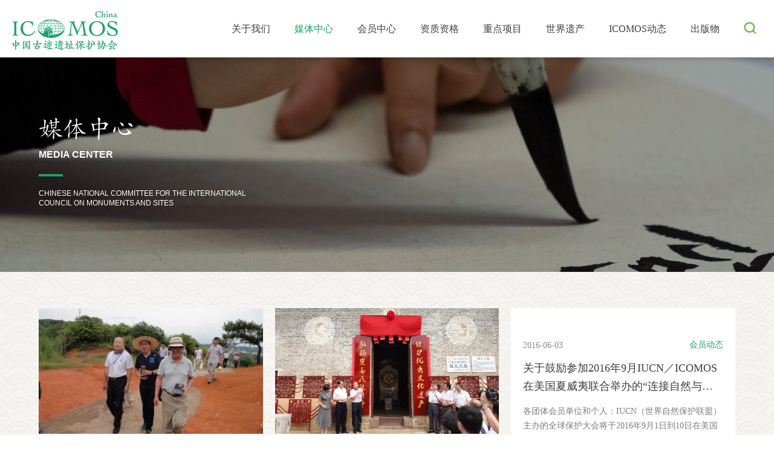

--- FILE ---
content_type: text/html
request_url: http://icomoschina.org.cn/news/index_52.html
body_size: 40907
content:
<!DOCTYPE html>
<!--[if lt IE 7]><html class="ie ie6 lt8 lt9 lt10"><![endif]-->
<!--[if IE 7]><html class="ie ie7 lt8 lt9 lt10"><![endif]-->
<!--[if IE 8]><html class="ie ie8 lt9 lt10"><![endif]-->
<!--[if IE 9]><html class="ie ie9 lt10"><![endif]-->
<!--[if (gt IE 9) | !(IE)]><!-->
<html>
<!--<![endif]-->
<head>
<meta charset="utf-8">
<title>媒体中心_中国古迹遗址保护协会</title>
<script type="text/javascript">if(window.top !== window.self){ window.top.location = window.location;}function getRootPath() {return ('');}function getGroupID() {return '0';}function getSiteID() {return '0';}function getClassID() {return '3';}function getInfoID() {return '0';}</script>
<meta name="author" content="xinhongru" />
<meta name="keywords" content="" />
<meta name="description" content="" />
<meta name="renderer" content="webkit" />
<meta http-equiv="X-UA-Compatible" content="IE=edge,chrome=1" />
<meta content="width=device-width, initial-scale=1, maximum-scale=1, minimum-scale=1,user-scalable=no" name="viewport" />

<link rel="shortcut icon" href="/images/favicon.ico?v=20210317173242" type="image/x-icon" />
<link rel="Bookmark" href="/images/favicon.ico?v=20210317173242" />
<meta name="apple-mobile-web-app-title" content="title" />
<link rel="apple-touch-icon" href="/images/icon.png?v=20210317173242" />
<link rel="apple-touch-icon-precomposed" href="/images/icon.png?v=20210317173242" />
<link rel="stylesheet" href="/css/animate.min.css?v=20201012083420">
<link rel="stylesheet" href="/css/common.css?v=20210616121346">
<script>if (/*@cc_on!@*/false && document.documentMode === 10) document.documentElement.className += ' ie10';</script>
<script>if (/*@cc_on!@*/false && document.documentMode === 11) document.documentElement.className += ' ie11';</script>
<!-- 添加IE10+Class -->
<script src="/js/jquery.js?v=20210304155320"></script>
<script src="/js/common.js?v=20210616104322"></script>
<script src="/js/ratio-img.js?v=20200225114000"></script>
<link href="/css/jquery.mCustomScrollbar.css?v=20200225114000" rel="stylesheet" />
<script src="/js/jquery.mCustomScrollbar.concat.min.js?v=20200225114000"></script>
<script src="/js/wow.min.js?v=20200225114000"></script>
<link rel="stylesheet" href="/css/font/iconfont.css?v=20210323152130">
<link rel="stylesheet" href="/css/style.css?v=20210624105715">
<!--[if lt IE 9]>
<script src="/js/html5.js?v=20200225114000"></script>
<script src="/js/respond.src.js?v=20200225114000"></script>
<![endif]-->
<!--公用文件-->

<script src="/lang/zh_CN.js?v=20200426155520"></script>    
<script src="/Ajax/layer/layer.js?v=20191231140957"></script>   
<script src="/Ajax/TDES.js?v=20191231140957"></script>
<script type="text/javascript" src="/Ajax/AjaxHandler_ZGGJYZBHXH.js?v=20210723094834"></script>

<script src="/Ajax/Forms/Validate.js?v=20200708085912"></script>
 
<!--页面内引用文件-->
</head>
<body>
<header class="header">
    <div class="header_insert">
        <h1><a href="/"><img src="/images/logo.png"></a></h1>
        <div class="header_re">
            <div class="nav fnt_16">
                <ul>
                    <li>
                        <a href="/about/">关于我们<i></i></a><span class="icon-right"></span>
                        <div class="nav_list" >
                            <div class="wrap">
                                <div class="nav_le">
                                    <div class="nav_text">
                                        <h3><em>关于我们</em><span>ABOUT US</span></h3>
                                        <div class="nav_p01">CHINESE NATIONAL COMMITTEE FOR THE INTERNATIONAL<br/>COUNCIL ON MONUMENTS AND SITES<br/></div>
                                    </div>
                                </div>
                                <div class="nav_re">
                                    <div class="return_a"><a href="javascript:void(0);"><i class="icon-you"></i>返回</a></div>
                                    <div class="nav_p">
                                        <p><a href="/about/">协会简介<i class="icon-djt_r"></i></a></p><p><a href="/about/rules.html">协会章程<i class="icon-djt_r"></i></a></p><p><a href="/about/structure.html">组织结构<i class="icon-djt_r"></i></a></p><p><a href="/about/branch.html">分支机构<i class="icon-djt_r"></i></a></p><p><a href="/about/committee.html">道德委员会<i class="icon-djt_r"></i></a></p><p><a href="/about/history.html">大事记<i class="icon-djt_r"></i></a></p><p><a href="/about/contact.html">联系我们<i class="icon-djt_r"></i></a></p>
                                    </div>
                                </div>
                            </div>
                            <div class="green_bg"></div> 
                        </div>
                    </li>
                    <li>
                        <a href="/news/">媒体中心<i></i></a>
                        
                    </li>
                    <li>
                        <a href="/member/">会员中心<i></i></a><span class="icon-right"></span>
                        <div class="nav_list" >
                            <div class="wrap">
                                <div class="nav_le">
                                    <div class="nav_text">
                                        <h3><em>会员中心</em><span>MEMBER CENTER</span></h3>
                                        <div class="nav_p01">CHINESE NATIONAL COMMITTEE FOR THE INTERNATIONAL<br/>COUNCIL ON MONUMENTS AND SITES</div>
                                    </div>
                                </div>
                                <div class="nav_re">
                                    <div class="return_a"><a href="javascript:void(0);"><i class="icon-you"></i>返回</a></div>
                                    <div class="nav_p">
                                        <p class="a_01"><a href="/member/#a01">入会须知<i class="icon-djt_r"></i></a></p>
                                        <p class="a_02"><a href="/member/#a02">会员申请<i class="icon-djt_r"></i></a></p>
                                        <p class="a_03"><a href="/member/#a03">会员名单<i class="icon-djt_r"></i></a></p>
                                        <p class="a_04"><a href="/member/#a04">会员成果<i class="icon-djt_r"></i></a></p>
                                        <p class="a_05"><a href="/member/#a05">会员福利<i class="icon-djt_r"></i></a></p>
                                    </div>
                                </div>
                            </div>
                            <div class="green_bg"></div> 
                        </div>
                    </li>
                    <li><a href="/intelligence/">资质资格<i></i></a></li>
                    <li><a href="/project/">重点项目<i></i></a></li>
                    <li><a href="/heritage/">世界遗产<i></i></a></li>
                    <li><a href="/dynamic/">ICOMOS动态<i></i></a></li>
                    <li><a href="/publication/">出版物<i></i></a></li>
                </ul>
            </div>
            <div class="menu_button">
                <i></i>
                <i></i>
                <i></i>
            </div>
            <div class="header_search">
                <div class="search_btn icon-fangdajing"></div>
                <!-- <div class="search_box">
                    <input type="text" placeholder="请输入关键词" class="search_box_input" id="formd_search_id">
                    <button class="search_box_btn icon-fangdajing" id="btnSearch"></button>
                </div> -->
            </div>
        </div>
    </div>
    <div class="search_w">
        <div class="nav_list" >
            <div class="wrap">
                <div class="nav_le">
                    <div class="nav_text">
                        <h3><em>搜索</em><span>SEARCH</span></h3>
                        <div class="nav_p01">CHINESE NATIONAL COMMITTEE FOR THE INTERNATIONAL <br>COUNCIL ON MONUMENTS AND SITES</div>
                    </div>
                </div>
                <div class="nav_re">
                    <div class="nav_p">
                        <div class="h_sarch">
                            <input type="text" placeholder="请输入关键词" class="search_box_input" id="formd_search_id">
                            <button class="search_box_btn icon-fangdajing" id="btnSearch"></button>
                        </div>
                    </div>
                </div>
            </div>
            <div class="green_bg"></div> 
        </div>
    </div>
</header>
<div class="height_height"></div>
    <div class="main">
        <div class="site_banner" style="background: url(/images/news_banner.jpg) no-repeat center center;background-size: cover;">    		<img src="/images/news_banner.jpg">    		<div class="site_banner_w">    			<div class="wrap">    				<h1 class="wow fadeInDown">媒体中心</h1>    				<h2 class="wow fadeInDown">MEDIA CENTER</h2>    				<div class="b_line wow fadeInUp"></div>    				<p class="wow fadeInUp">CHINESE NATIONAL COMMITTEE FOR THE INTERNATIONAL<br/>COUNCIL ON MONUMENTS AND SITES<br/></p>    			</div>    		</div>    		<div class="blank_37"></div>    	</div>

        <div class="news_cont padd90">
            <div class="wrap">
                <div class="news_start">
                    <ul>
                                               <li >                            <dl>                            <dt class="tran_scale">                                    <a href="/content/details57_1173.html" target="_blank"><img class="ratio-img" data-ratio="0.5624" src="/uploads/userfiles/images/20160616110545_1599x883.jpg"></a>                                </dt>                                <dd>                                    <div class="news_type">                                        <span>2016-06-16</span>                                        <em><a href="/news/list57.html" target="_blank">协会动态</a></em>                                    </div>                                    <h3 class="fnt_20"><a href="/content/details57_1173.html" target="_blank">童明康理事长出席磨刀山遗址保护规划与开发利用论证会</a></h3>                                    <p>2016年6月14日，童明康出席了广东省云浮市郁南县磨刀山旧石器遗址保护规划与开发利用论证会，并就遗址的保护、研究、合理利用提出了指导意见。来自考古、文物保护、旅游和教育类的18位专家出席了会议，在听取了磨刀山旧石器遗址保护规划和文化生态旅游景区开发战略构想后，纷纷提出了各自的看法。童明康指出，从国际视角看，旧石器遗址是各国的骄傲。磨刀山遗址和其他重要考古遗址一样，回答的是我们从哪里来，到哪里去的问题。新版《中国文物古迹保护准则》中对于合理利用，首先是“鼓励以文物古迹为资料，进行相关研究工作。对文物古迹的研究是实现文物古迹价值的重要方式”。因此，研究应该是这类文物古迹最本意的利用。应当认识到，这类遗址的存在本身具有提升当地文化地位的价值，值得永久保护。这类遗址不应采用迎合世俗的利用形式，也不能期望每天能有成千上万人参观，他们可以成为旅游的亮点，但不一定成为旅游的热点。童明康从遗址的未来出发，指出应进一步加强对周边遗址和可能埋藏分布区的调查，对遗址的价值、真实性和完整性进行深入研究。应尽快公布文物保护单位保护规划，从法律上对其进行保护。在谈及如何让文物古迹的保护惠及当地民众，成为当地经济发展的驱动力时，童明康指出，郁南县有十分丰富的旅游资源，特别是兰寨村古建筑群，内容丰富，可以优先考虑开展旅游。磨刀山遗址的保护和研究取得一定进展后可纳入区域旅游的规划中。磨刀山旧石器遗址的发现将广东省人类活动的年代从十几万年前上推至60-80万年前，在我国南方和东南亚旧石器考古遗址中占有很高地位，是2014年度中国十大考古新发现，广东省重点文物保护单位。专家现场考察磨刀山遗址童明康在磨刀山遗址保护规划与开发利用论证会上发言</p>                                    <div class="indx_more_2">                                        <a href="/content/details57_1173.html" target="_blank">了解详情<i class="icon-djt_r"></i></a>                                    </div>                                </dd>                            </dl>                        </li>                       <li >                            <dl>                            <dt class="tran_scale">                                    <a href="/content/details57_1172.html" target="_blank"><img class="ratio-img" data-ratio="0.5624" src="/uploads/userfiles/images/20160614101348_1269x700.jpg"></a>                                </dt>                                <dd>                                    <div class="news_type">                                        <span>2016-06-14</span>                                        <em><a href="/news/list57.html" target="_blank">协会动态</a></em>                                    </div>                                    <h3 class="fnt_20"><a href="/content/details57_1172.html" target="_blank">童明康理事长启动2016年中国文化遗产日广东云浮分会场活动</a></h3>                                    <p>2016年6月13日，中国古迹遗址保护协会理事长、国家文物局原副局长童明康和广东省、云浮市和郁南县领导共同启动了2016年中国“文化遗产日”广东云浮分会场文化系列活动，并为云浮市兰寨广东非物质文化遗产（工艺美术）博览馆揭幕。2016年中国文化遗产日广东云浮分会场的主题为“保护文化遗产，共建生态幸福家园”系列活动在云浮市郁南县兰寨村举办，活动还包括公布郁南磨刀山遗址和兰寨古建筑群等被列入第八批广东省文物保护单位，非物质文化遗产展演和兰寨村古村落保护利用的展示等。童明康为广东省非物质文化遗产博览馆揭幕童明康和其他领导共同启动2016年中国“文化遗产日”广东云浮分会场文化系列活动童明康观看非物质文化遗产展演并与老工匠交谈</p>                                    <div class="indx_more_2">                                        <a href="/content/details57_1172.html" target="_blank">了解详情<i class="icon-djt_r"></i></a>                                    </div>                                </dd>                            </dl>                        </li>                       <li class="cur">                            <dl>                                                            <dd>                                    <div class="news_type">                                        <span>2016-06-03</span>                                        <em><a href="/news/list80.html" target="_blank">会员动态</a></em>                                    </div>                                    <h3 class="fnt_20"><a href="/content/details80_1058.html" target="_blank">关于鼓励参加2016年9月IUCN／ICOMOS在美国夏威夷联合举办的“连接自然与文化遗产实践－自然与文化之旅”研讨会的通知</a></h3>                                    <p>各团体会员单位和个人：IUCN（世界自然保护联盟）主办的全球保护大会将于2016年9月1日到10日在美国夏威夷的火奴鲁鲁举行。ICOMOS美国国家委员会联合美国国家公园管理局和夏威夷州立历史保护处将在大会中开设“连接自然与文化遗产实践－自然与文化之旅”特别研讨会。研讨会定于9月1日到5日召开，ICCROM和ICOMOS多个专业委员代表将会参加，暂定议题近40个，详见附件。欢迎协会广大会员和感兴趣的相关专业人士积极参加。附件： 自然与文化之旅－世界保护大会议程（暂定）Nature-Culture-Journey中国古迹遗址保护协会2016年6月3日</p>                                    <div class="indx_more_2">                                        <a href="/content/details80_1058.html" target="_blank">了解详情<i class="icon-djt_r"></i></a>                                    </div>                                </dd>                            </dl>                        </li>                       <li class="cur">                            <dl>                                                            <dd>                                    <div class="news_type">                                        <span>2016-06-03</span>                                        <em><a href="/news/list86.html" target="_blank">资质资格</a></em>                                    </div>                                    <h3 class="fnt_20"><a href="/content/details86_1057.html" target="_blank">关于文物保护工程个人资格证书信息变更的通知</a></h3>                                    <p>各有关单位和有关人员：根据《文物保护工程勘察设计资质管理办法》、《文物保护工程施工资质管理办法》、《文物保护工程监理资质管理办法》，为加强资格证书的管理，进一步规范资格证书信息变更程序，现将有关资格证书变更相应程序通知如下：申请变更、补领、注销个人资格证书，请下载与申请类型相对应的申请表格（见附件）并提交相关文件。所有申报材料需保证真实有效，如提供材料内容作假，一经核实将不予变更，同时记录在文物保护工程个人档案内。一、工作调动（1）申请表格（一式两份）；（2）与原聘用单位解除聘用劳动合同的证明文件或劳动仲裁机构出具的解除劳动关系的仲裁文件复印件（一式一份）；（3）现聘任单位劳动合同复印件加盖现单位公章（一式一份）；（4） 近三个月社保证明加盖社保部门公章及现单位公章（一式一份）；（5）个人资格证书复印件加盖个人资格印章及现单位公章（一式一份）；（6）证书原件。二、单位名称变更（1）申请表格（一式两份）；（2）工商部门核准的变更证明（一式一份）；（3）新营业执照副本复印件加盖现单位公章（一式一份）；（4）现聘任单位劳动合同复印件加盖现单位公章（一式一份）；（5） 近三个月社保证明加盖社保部门公章及现单位公章（一式一份）；（6）个人资格证书复印件加盖个人资格印章及现单位公章（一式一份）；（7）证书原件。三、基本信息更正（1）申请表格（一式两份）；（2）个人资格证书复印件加盖个人资格印章及现单位公章（一式一份）；（3）证书原件。四、证、章遗失（1）申请表格（一式两份）；（2）遗失登报声明复印件加盖现单位公章（声明需说明原证件丢失且无效）；（3）现聘任单位劳动合同复印件加盖现单位公章（一式一份）；（4） 近三个月社保证明加盖社保部门公章及现单位公章（一式一份）；五、证书注销（1）申请表格（一式两份）；（2）注销原因相应证明文件（一式一份）；（3）现聘任单位劳动合同复印件加盖现单位公章（一式一份）；（4） 近三个月社保证明加盖社保部门公章及现单位公章（一式一份）；六、证、章补领（1）申请表格（一式两份）；（2）具有领证资格证明文件（一式一份）；（3）现聘任单位劳动合同复印件加盖现单位公章（一式一份）；（4） 近三个月社保证明加盖社保部门公章及现单位公章（一式一份）；材料准备齐全后将扫描件汇总为一个pdf发至协会邮箱zizhi@icomoschina.org.cn，得到确认回复后将全部变更材料寄送至协会秘书处，并附收件地址、联系人及联系电话。根据《关于更换文物保护工程专业人员资格证书的通知》，2019年前获取证书人员因资格证书信息变更、遗失或信息错误需要进行变更、补办或更换的人员，要求必须更换为新证书，涉及以上类别的资格变更申请人在办理新证书时，除提供上述变更文件外，还需提供两张白底两寸照片（背面需注明姓名），协会在收到材料核实无误后完成后续变更工作。特此通知。联系方式：秘书处电话：010-84633592秘书处地址：北京市朝阳区北四环东路高原街甲2号文博大厦附件：1、文物保护工程个人资格证书单位变更申请表（工作调动）2、文物保护工程个人资格证书单位变更申请表（单位名称变更）3、文物保护工程个人资格证书基本信息更正申请表4、文物保护工程个人资格证、章遗失补领申请表5、文物保护工程个人资格证书注销申请表6、文物保护工程个人资格证书补领申请表</p>                                    <div class="indx_more_2">                                        <a href="/content/details86_1057.html" target="_blank">了解详情<i class="icon-djt_r"></i></a>                                    </div>                                </dd>                            </dl>                        </li>                       <li class="cur">                            <dl>                                                            <dd>                                    <div class="news_type">                                        <span>2016-06-01</span>                                        <em><a href="/news/list90.html" target="_blank">国际之声</a></em>                                    </div>                                    <h3 class="fnt_20"><a href="/content/details90_2544.html" target="_blank">《世界遗产与年轻人》</a></h3>                                    <p>今天是六一国际儿童节，让我们一起回顾一下，联合国教科文组织世界遗产中心为大家整理的《世界遗产与年轻人》 The World Heritage in Young Hands Kit is based on an interdisciplinary approach seeking to involve teachers across curricula in raising awareness of young people of the importance of World Heritage. The World Heritage in Young Hands Kitstrives to incorporate World Heritage into the curriculum as a way of delivering core subjects and transverse themes in the classroom as well as through extra-curricular activities. The World Heritage in Young Hands Kitfocuses on creative and participatory methods of teaching, involving students in research, in collecting and analyzing data, in role-playing and simulation exercises, in information and communication technology, and in taking part in well-planned field trips.工具书自1998年起，共发布37种语言的版本。下载链接请点击这里：http://whc.unesco.org/en/educationkit/#downloadkit</p>                                    <div class="indx_more_2">                                        <a href="/content/details90_2544.html" target="_blank">了解详情<i class="icon-djt_r"></i></a>                                    </div>                                </dd>                            </dl>                        </li>                       <li >                            <dl>                            <dt class="tran_scale">                                    <a href="/content/details90_2545.html" target="_blank"><img class="ratio-img" data-ratio="0.5624" src="/Upload/image/20210615/20210615163007_9825_500x275.jpg"></a>                                </dt>                                <dd>                                    <div class="news_type">                                        <span>2016-05-27</span>                                        <em><a href="/news/list90.html" target="_blank">国际之声</a></em>                                    </div>                                    <h3 class="fnt_20"><a href="/content/details90_2545.html" target="_blank">ICCROM遗产影响评估课程将于10月下旬在菲律宾维甘古城开班</a></h3>                                    <p>Dates:17‐28 October 2016Venue: Vigan, Philippine.Organizers	World Heritage Institute of Training and Research for the Asia and the Pacific Region under the auspices of UNESCO, Shanghai Centre (WHITRAP, Shanghai)	International Centre for the Study of the Preservation and Restoration of Cultural Property (ICCROM)Host	The City Government of ViganPartners	Tongji University, China	Shanghai Tongji Urban Planning & Design Institute, ChinaApplication Deadline: 1 June 2016BackgroundIn recent years the UNESCO World Heritage Committee has examined a considerable number of State of Conservation Reports related to threats from various types of large‐scale development activities to the World Heritage properties. These activities include infrastructure development, new buildings, urban renewal and changes to the land use, some of which are insensitive or inappropriate. The Committee has also examined threats from excessive or inappropriate tourism. Many of these activities have had the potential to impact adversely on the Outstanding Universal Value (OUV), including integrity and authenticity of the properties inscribed on the World Heritage List. In order to evaluate satisfactorily the potential impacts, the World Heritage Committee has suggested the State Parties concerned to conduct Heritage Impact Assessments. Impact assessment has been a tool used in evaluating impacts by other sectors widely and the time has come to adapt it to suit heritage sector.Meeting the demand of the Committee in particular, and considering the growing need for the practitioners in the heritage sector to be equipped with knowledge and skills on Heritage Impact Assessments, WHITRAP together with ICCROM initiated a training workshop in 2012 which was repeated in 2014. Since then, we have trained 30 professionals from all over the world. This announcement is for the third course to be held in 2016 on the same theme.Objectives	To provide participants with the knowledge on management requirements for World Heritage Sites	To discuss reporting and monitoring requirements under the World Heritage Convention including State of Conservation reports and their implications to State Parties.	To provide the current knowledge and skills of using Heritage Impact Assessments as a tool for evaluating impacts from various factors affecting heritage in general, and World Heritage sites in particular.	To provide understanding of the knowledge (such as the legal frameworks) to initiate/improve Heritage Impact Assessments in respective countries of the participants.	To promote the exchange of experiences and information among participants and the institutions.ApplicationPlease fill the application form and send it together with the following materials by e-mail or post to the contact address below:	A latest and completed professional curriculum vitae;	A 500 – 750 words report which includes the descriptions of the property/ World Heritage Site and an indication of potential development/tourism/infrastructure activities that in your view could threaten the values/OUV of the site. Alternatively, you can present a 500‐750 word report on your experience of conducting/participating in an impact assessment study.Application Deadline: 1 June 2016For more information, please visit: http://www.iccrom.org/heritage-impact-assessments/</p>                                    <div class="indx_more_2">                                        <a href="/content/details90_2545.html" target="_blank">了解详情<i class="icon-djt_r"></i></a>                                    </div>                                </dd>                            </dl>                        </li>                       <li class="cur">                            <dl>                                                            <dd>                                    <div class="news_type">                                        <span>2016-05-25</span>                                        <em><a href="/news/list94.html" target="_blank">总部动态</a></em>                                    </div>                                    <h3 class="fnt_20"><a href="/content/details94_2661.html" target="_blank">2016年度ICOMOS顾委会暨科学研讨会将于10月在伊斯坦布尔召开</a></h3>                                    <p>Call for Papers2016 Advisory Committee Symposium20 October 2016, Istanbul, TurkeyPOST-DISASTER RECONSTRUCTIONThis year’s symposium addresses the destruction of cultural heritage through natural disasters and armed conflict. The destruction of places of symbolic value has long been a device of war, with societies and civilizations overturned and their artefacts dissipated and destroyed.We are currently witnessing the the deliberate destruction of cultural heritage through armed conflict in many parts of the world.Increasingly we are also witnessing the destruction of heritage places through severe natural disasters that are expected to increase as climate change generates extreme weather events.The theme of POST-DISASTER RECONSTRUCTION is extremely relevant as societies impacted by natural disasters, terrorism and war seek to rebuild themselves and request external assistance. This brings with it many challenges and risks, as well as possible opportunities.ABSTRACT SUBMISSION GUIDELINESAbstracts for papers and posters are expected to be short documents which contain a clear statement of the topic, the research question and examples of clear case studies and good practices.The content of abstracts for submission should include:- Clear objectives- Methodology- Summary of key findings and recommendations- A short outline of historical and contemporary case studies relating to your topic.Abstracts should be submitted in English or French. The text must not exceed 500 words and must be typed according to the template below.Abstracts should be sent by email in both Word and PDF formats to scsymposiumicomos2016@gmail.com by 3 June 2016. Please include the words ‘2016 Scientific Council Symposium’ in the subject line of your email.For more information, please visit: http://www.icomosadcom2016.com/scientific-symposium/</p>                                    <div class="indx_more_2">                                        <a href="/content/details94_2661.html" target="_blank">了解详情<i class="icon-djt_r"></i></a>                                    </div>                                </dd>                            </dl>                        </li>                       <li class="cur">                            <dl>                                                            <dd>                                    <div class="news_type">                                        <span>2016-05-24</span>                                        <em><a href="/news/list57.html" target="_blank">协会动态</a></em>                                    </div>                                    <h3 class="fnt_20"><a href="/content/details57_1171.html" target="_blank">童明康理事长出席首届中国考古学大会</a></h3>                                    <p>2016年5月21-23日中国首届考古学大会在河南郑州召开。国家文物局局长刘玉珠、中国社会科学院党组书记、院长王伟光出席会议并讲话。省委常委、郑州市市长马懿，副省长张广智分别致辞。协会理事长、中国考古学会副理事长童明康出席开幕式和闭幕式并在主席台就坐。本届大会主题是“走向世界、走向未来的中国考古学”。来自国内外的近400名专家学者参加会议并进行学术讨论。开幕式上中外专家代表做了发言，并颁发了中国考古学大会研究成果奖（金鼎奖）11项、青年学者奖（金爵奖）11项、中国考古学会田野考古奖一、二、三等奖共21项。最后，大会授予了宿白教授中国考古学会终身成就奖。会前，童明康出席了中国考古学会第六届理事会第二次会议。5月22日，童明康为中国考古学会文化遗产保护专业委员会评选的考古资产保护金尊奖获奖者颁奖。会议期间，童明康和中外专家进行了广泛的学术交流。童明康在郑州期间考察了郑州城隍庙、北大清真寺、大河村遗址和东赵遗址等全国重点保护单位，对所取得的成就表示肯定，并就文物的研究、保护和合理利用提出了指导意见。</p>                                    <div class="indx_more_2">                                        <a href="/content/details57_1171.html" target="_blank">了解详情<i class="icon-djt_r"></i></a>                                    </div>                                </dd>                            </dl>                        </li>                       <li class="cur">                            <dl>                                                            <dd>                                    <div class="news_type">                                        <span>2016-05-18</span>                                        <em><a href="/news/list80.html" target="_blank">会员动态</a></em>                                    </div>                                    <h3 class="fnt_20"><a href="/content/details80_1056.html" target="_blank">关于收取2016年度协会常务理事单位、理事单位、团体会员、个人会员会费的通知</a></h3>                                    <p></p>                                    <div class="indx_more_2">                                        <a href="/content/details80_1056.html" target="_blank">了解详情<i class="icon-djt_r"></i></a>                                    </div>                                </dd>                            </dl>                        </li>
                    </ul>
                    
 
    <div class="pageout">

        <div class="page">
            <span class="total">总数：<em>587</em></span>
            <a href="index.html" title="首页" class="first">首页</a>
            <a href="index_51.html" title="Prev page" class="prev no">上一页</a>

            <a href="index_50.html" title="50" class="num">50</a><a href="index_51.html" title="51" class="num">51</a><a href="javascript:void(0);" title="52" class="num on">52</a><a href="index_53.html" title="53" class="num">53</a><a href="index_54.html" title="54" class="num">54</a><a href="index_55.html" title="55" class="num">55</a><a href="index_56.html" title="56" class="num">56</a><a href="index_57.html" title="57" class="num">57</a><a href="index_58.html" title="58" class="num">58</a><a href="index_59.html" title="59" class="num">59</a>

            <a href="index_53.html" title="Next page" class="next">下一页</a>
            <a href="index_66.html" title="末页" class="last">末页</a>
            <span class="pages_num">页数：<em>52/66</em></span>
            <span class="txtnum"><input type="text" value="52" name="" id="gotopage"></span>
            <input class="go" type="text" value="GO" readonly="readonly" onclick="if(!Number(document.getElementById('gotopage').value)){alert('请输入数字！');}else{if(Number(document.getElementById('gotopage').value)>66){alert('输入的数字太大!');}else{window.location='index'+(document.getElementById('gotopage').value==1?'.html':('_'+Number(document.getElementById('gotopage').value)+'.html'));}}">
        </div>

    </div>

        <script>
        $(document).ready(function(){
            $("#gotopage").keydown(function(e){
                var curKey = e.which;
                if(curKey == 13){
                    if(!Number(document.getElementById('gotopage').value)){alert('请输入数字！');}else{if(Number(document.getElementById('gotopage').value)>66){alert('输入的数字太大!');}else{window.location='index'+(document.getElementById('gotopage').value==1?'.html':('_'+Number(document.getElementById('gotopage').value)+'.html'));}}
                    return false;
                }
            });
        });
        </script>



                </div>

            </div>
        </div>
    </div>
<footer class="footer">
        
    <div class="foter_top">
        <div class="wrap">
            <div class="foter_le">
                	<div class="f_logo"><img src="/images/footer_logo.png"></div>
            </div>
            <div class="foter_re">
                <div class="f_nav fnt_16">
                    <ul>
                        <li><a href="/about/">关于我们</a></li>
                        <li><a href="/news/">媒体中心</a></li>
                        <li><a href="/member/">会员中心</a></li>
                        <li><a href="/intelligence/">资质资格</a></li>
                        <li><a href="/project/">重点项目</a></li>
                        <li><a href="/heritage/">世界遗产</a></li>
                        <li><a href="/heritage/">ICOMOS动态</a></li>
                        <li><a href="/publication/">出版物</a></li>
                    </ul>
                </div>
            </div>
        </div>
        <div class="clear"></div>
        <div class="f_bg01"></div>
    </div>
    <div class="footer_bottom fnt_16">
        <div class="wrap">
            <div class="foter_le">
                <div class="f_p">
                    <p><a href="/about/contact.html">联系我们</a></p>
                    <p><a href="/other/law.html">免责声明</a></p>
                </div>
            </div>
            <div class="foter_re">
                <div class="f_le">
                    <div class="f_cont">
                        <p>电话：<a href="tel:010-84633309">010-84633309</a></p><p>地址：北京市朝阳区北四环东路高原街甲2号文博大厦</p>
                    </div>
                    <div class="f_bah">© 中国古迹遗址保护协会  版权所有<a class="bah" href="https://beian.miit.gov.cn/" target="_blank">京ICP备14047008号</a></div>
                </div>
                <div class="f_ce">
                    <dl class="pub_chose">
                        <dt>
                            <p>友情链接</p>
                            <i class="icon-jiantoushang"></i>
                        </dt>
                        <dd>
                            	<p><a href="http://www.ncha.gov.cn/" target="_blank">国家文物局</a></p><p><a href="https://www.icomos.org/fr" target="_blank">ICOMOS</a></p><p><a href="http://www.cach.org.cn/" target="_blank">中国文化遗产研究院</a></p><p><a href="http://www.ccrnews.com.cn/" target="_blank">中国文物信息网</a></p><p><a href="https://www.iccrom.org/" target="_blank">ICCROM</a></p><p><a href="http://whc.unesco.org/" target="_blank">UNESCO World Heritage Centre</a></p><p><a href=" https://www.wochmoc.org.cn/home/" target="_blank">中国世界文化遗产监测预警总平台 </a></p><p><a href="http://www.chinamuseum.org.cn/" target="_blank">中国博物馆协会</a></p>
                        </dd>
                    </dl>
                </div>
                <div class="f_re">
                    <dl>
                        	<dt><img src="/images/ewm_01.jpg"></dt><dd>扫一扫<br/>关注官方微信</dd>
                    </dl>
                </div>
                
                
            </div>
        </div>
        <div class="clear"></div>
        <div class="f_bg02"></div>
    </div>

</footer>

    <!--start ignore-->
<div class="MyDW" style="display:none"><a title="首页" href="/">首页</a> &gt; <span>媒体中心</span></div>
<!--end ignore-->


<script type="text/javascript">document.write('<script type="text/javascript" src="/plugin/Visit/Default.aspx?referrer=' + escape(document.referrer) + '&Url=' + escape(window.location.href) + '&InfoID=0&ClassID=3&SiteID=0&SiteGroupID=0&ScreenWidth=' + window.screen.width + '&ScreenHeight=' + window.screen.height + '&t=' + new Date().getTime() + '" charset="utf-8"></scr' + 'ipt>');</script>
<script type="text/javascript" src="/plugin/Visit/Default.js"></script>
<!-- 05BC2BB4C027052AB152FC36E79ABD9F679E619C476B43C6290725D54F96685617FFD6402DFF39E3 -->
</body>
</html>

--- FILE ---
content_type: text/css
request_url: http://icomoschina.org.cn/css/common.css?v=20210616121346
body_size: 26895
content:
/*@font-face { 
    font-family: SourceHanSansCN-Light;
    src: url('../font/SourceHanSansCN-Light.ttf') format('truetype');
}
@font-face { 
    font-family: SourceHanSansCN-Medium;
    src: url('../font/SourceHanSansCN-Medium.ttf') format('truetype');
} 
@font-face { 
    font-family: SourceHanSansCN-Regular;
    src:url('../font/SourceHanSansCN-Regular.ttf') format('truetype');
} 
body, input, select, button, textarea{
    font-family: SourceHanSansCN-Regular; 
}

body, input, select, button, textarea{
    font-family: SourceHanSansCN-Regular,"PingFang SC","Microsoft Yahei"; 
}
*/

@font-face { 
    font-family: FZKTJW;
    src: url('../font/FZKTJW.ttf') format('truetype');
}

.bolda{font-family: SourceHanSansCN-Medium;}
/* reset */
*{-webkit-tap-highlight-color:rgba(0,0,0,0);}
html { height: 100% ;-webkit-tap-highlight-color: rgba(0,0,0,0);  -webkit-tap-highlight-color: transparent;}
body { min-height: 100% }
body { _height: 100% }
body, div, ul, ol, li, dl, dt, dd, h1, h2, h3, h4, h5, h6, iframe, pre, code, fieldset, legend, form, input, select, textarea, button, p, blockquote, th, td, figure { margin: 0; padding: 0 }
body, div, ul, ol, li, dl, dt, dd, h1, h2, h3, h4, h5, h6, iframe, pre, code, fieldset, legend, form, p, blockquote, figure, header, footer, nav, article, section, aside, address, figcaption { *zoom: 1 }
li { list-style-type: none }
h1, h2, h3, h4, h5, h6 { font-size: 100%;font-weight:normal; }
iframe, frame, fieldset, img { border: 0 none }
img { vertical-align: top }
input[type=button], input[type=submit], input[type=reset] { cursor: pointer }
button { cursor: pointer }
input, textarea, button { -webkit-border-radius: 0; -webkit-appearance: none }
input[type=radio] { -webkit-border-radius: 100%; -webkit-appearance: radio }
input[type=checkbox] { -webkit-appearance: checkbox }
input[type=search] { -webkit-box-sizing: content-box; -moz-box-sizing: content-box; -ms-box-sizing: content-box; -o-box-sizing: content-box; box-sizing: content-box }
textarea { overflow: auto; resize: none }
blockquote, q { quotes: none }
blockquote:before, blockquote:after, q:before, q:after { content: ""; content: none }
table { border-collapse: collapse; border-spacing: 0 }
caption, th { text-align: left }
th { font-weight: normal }
em, cite, address,i { font-style: normal }
sup { vertical-align: text-top }
sub { vertical-align: text-bottom }
body, input, select, button, textarea { font-size: 14px; }
body { line-height: 1.5 }
a { text-decoration: none;-webkit-tap-highlight-color:transparent }
a { blr:expression(this.onFocus=this.blur()) }
a * { *cursor: pointer }
:focus { outline: none }
.edit_con_original{ line-height:2; padding:0 0; color:#333;}
.edit_con_original ul{ margin:inherit; padding:inherit; padding-left:2em;}
.edit_con_original ul li { list-style-type:disc; margin:auto; }
.edit_con_original ol{ margin:inherit; padding:inherit}
.edit_con_original ol li { list-style-type:decimal; margin:auto; }
.edit_con_original h1 { font-size: 2em; font-weight:bold }
.edit_con_original h2 { font-size: 1.5em; font-weight:bold }
.edit_con_original h3 { font-size: 1.17em; font-weight:bold }
.edit_con_original h4 { font-size: 1em; font-weight:bold }
.edit_con_original h5 { font-size: 0.83em; font-weight:bold }
.edit_con_original h6 { font-size: 0.67em; font-weight:bold }
.edit_con_original em { font-style: italic }
.edit_con_original cite{ font-style: italic }
.edit_con_original address{ font-style: italic }
.edit_con_original i { font-style: italic }
.edit_con_original table{ border-collapse: separate; border-spacing: 2px }
.edit_con_original img{ max-width:100%; height:auto;}
.edit_con_original video{ max-width:100%;display: block;margin:auto;}
 
 
.d_edit{ line-height:2; padding:0 0; color:#333;}
.d_edit ul{ margin:inherit; padding:inherit; padding-left:2em;}
.d_edit ul li { list-style-type:disc; margin:auto; }
.d_edit ol{ margin:inherit; padding:inherit}
.d_edit ol li { list-style-type:decimal; margin:auto; }
.d_edit h1 { font-size: 2em; font-weight:bold }
.d_edit h2 { font-size: 1.5em; font-weight:bold }
.d_edit h3 { font-size: 1.17em; font-weight:bold }
.d_edit h4 { font-size: 1em; font-weight:bold }
.d_edit h5 { font-size: 0.83em; font-weight:bold }
.d_edit h6 { font-size: 0.67em; font-weight:bold }
.d_edit em { font-style: italic }
.d_edit cite{ font-style: italic }
.d_edit address{ font-style: italic }
.d_edit i { font-style: italic }
.d_edit table{ border-collapse: separate; border-spacing: 2px }
.d_edit img{ max-width:100% !important; height:auto !important;}
.d_edit video{ max-width:100% ;display: block;margin:auto ;}

/*所有后台编辑器区域都要引用 edit_con_original 类名*/
 
/* clear 页头，页脚，内容区都不用再加清除样式 */
.fixed:before, .clearfix:before, .cf:before, body:before, .header:before, .main:before, .footer:before { content: ''; display: table }
.fixed:after, .clearfix:after, .cf:after, after, .header:after, .main:after, .footer:after { content: ''; display: table; clear: both }
.fixed, .clearfix, .cf, .header, .main, .footer { *zoom: 1 }
 
 
.clear, .cl { display: block!important; float: none!important; clear: both; width: auto!important; max-width: none!important; min-width: 0!important; max-height: none!important; min-height: 0!important; overflow: hidden; margin: 0!important; padding: 0!important; border: 0 none!important; font-size: 0!important; line-height: 0!important }
               
       
.err_position{ width:100%; height:auto; background:url(../images/errors.png) center no-repeat;}


/*隐藏视频下载按钮*/
video::-internal-media-controls-download-button {
    display:none;
}

video::-webkit-media-controls-enclosure {
    overflow:hidden;
}

video::-webkit-media-controls-panel {
    width: calc(100% + 30px); 
}

/* 阿里图标 */
[class*='icon']{
    font-family: 'iconfont';
}



/*图片经过*/
.tran_scale{ overflow:hidden; display:block;}
/*img{transition: All 0.7s ease-in-out;}*/
.tran_scale img{-webkit-transition: opacity .4s ease-in,-webkit-transform .6s linear;transition: opacity .4s ease-in,transform .6s linear;}


/*两端对齐*/
.justify { text-align:justify; text-justify:distribute-all-lines;}
/*上下居中*/
.v-m-c{ transform: translate(0,-50%); -webkit-transform: translate(0,-50%);-ms-transform: translate(0,-50%);-moz-transform: translate(0,-50%);-o-transform: translate(0,-50%); position:absolute; left:0; top:50%;}

/*左右居中*/
.l-m-c{ transform: translate(-50%,0); -webkit-transform: translate(-50%,0);-ms-transform: translate(-50%,0);-moz-transform: translate(-50%,0);-o-transform: translate(-50%,0); position:absolute; left:50%; top:0;}

/*绝对居中*/
.a-m-c{ transform: translate(-50%,-50%); -webkit-transform: translate(-50%,-50%);-ms-transform: translate(-50%,-50%);-moz-transform: translate(-50%,-50%);-o-transform: translate(-50%,-50%); position:absolute; left:50%; top:50%;}

.animate{ transition: 1.5s all cubic-bezier(0.19, 1, 0.22, 1);}
.animate_slowx { transition: 2.5s all cubic-bezier(0.19, 1, 0.22, 1); }
.animate_fast{ transition: 1s all cubic-bezier(0.19, 1, 0.22, 1);}
.animate_slow{ transition: 10s all cubic-bezier(0.19, 1, 0.22, 1);}
.animate_normal{ transition: 0.5s all linear;}




body,a{color: #3e3e3e;}

.wrap{width: 1400px;max-width: 90%;margin: auto;}

.line24{line-height: 24px;
 display: -webkit-box;
  overflow: hidden;
  
  -webkit-box-orient: vertical;
}
.line30{line-height: 30px;
 display: -webkit-box;
  overflow: hidden;
  
  -webkit-box-orient: vertical;
}
.line32{line-height: 30px;
 display: -webkit-box;
  overflow: hidden;
  
  -webkit-box-orient: vertical;
}

.line36{line-height: 36px;
 display: -webkit-box;
  overflow: hidden;
  -webkit-box-orient: vertical;
}
.ellipsis_p{
   display: -webkit-box;
  overflow: hidden;
  -webkit-line-clamp: 2;
  -webkit-box-orient: vertical;
}
.ratio-img,.ratio-img img{width: 100%;}
.bold{font-weight: bold;}
.ellipsis{white-space:nowrap; overflow:hidden; text-overflow:ellipsis;}
@media only screen and (max-width:1024px) {
.wrap{max-width: 94%;}
.line30,.line32,.line36{line-height: 24px;}

}

 /*font-size*/
.fnt_16 { font-size: 16px;}
.fnt_18 { font-size:18px;}
.fnt_20 { font-size:20px;}
.fnt_24 { font-size:24px;}
.fnt_30 { font-size:30px;}
.fnt_36 { font-size:36px;}
.fnt_48 { font-size:48px;}
@media only screen and (max-width:1440px) {
.fnt_20 { font-size:18px;}
.fnt_24 { font-size:20px;}
.fnt_30 { font-size:24px;}
.fnt_36 { font-size:30px;}
.fnt_48 { font-size:40px;}
}
@media only screen and (max-width:1366px) {
.fnt_30 { font-size:22px;}
.fnt_36 { font-size:24px;}
.fnt_48 { font-size:36px;}
}
@media only screen and (max-width:1024px) {
.fnt_16 { font-size: 14px;}
.fnt_18 { font-size:16px;}
.fnt_20 { font-size:18px;}
.fnt_24 { font-size:18px;}
.fnt_30 { font-size:20px;}
.fnt_36 { font-size:22px;}
.fnt_48 { font-size:28px;}
}
@media only screen and (max-width:767px) {
.fnt_16 { font-size: 14px;}
.fnt_18 { font-size:14px;}
.fnt_20 { font-size:16px;}
.fnt_24 { font-size:16px;}
.fnt_30 { font-size:18px;}
.fnt_36 { font-size:18px;}
.fnt_48 { font-size:20px;}

}



.header_insert{padding: 0 60px 0 40px;}
.height_height,.header{height: 95px;line-height: 95px;}
.header{position: fixed;top:0;left: 0;width: 100%;z-index: 999;background: #fff;    box-shadow: 0 0 10px rgba(0, 0, 0, 0.3);}
.header h1{float: left;width: 175px;margin-top: 18px;}
.header h1 a{display: block;}
.header h1 img{width: 100%;}
.header_re{float: right;}
.nav,.header_search{float: left;}
.nav li{float: left;}
.nav li span{display: none;}
.nav li .nav_list{display: none;z-index: 9;}
.nav li>a{display: block;padding: 0 25px;position: relative;}
.nav li>a i{position: absolute;left: 50%;bottom: 0; width: 0%;height: 3px;background: #1ca16a;opacity:0;visibility: hidden;transition:all 0.3s;-webkit-transition:all 0.3s;-moz-transition:all 0.3s;-o-transition:all 0.3s;-ms-transition:all 0.3s;}
.nav li.on>a i{left: 0;width: 100%;opacity: 1;visibility: visible;display:none;}
.nav li.on>a{color: #1ca16a;}
.nav_list{position: absolute;left: 0%;width: 100%;top:100%;background: #1c8f59;font-size: 16px;line-height: 40px;box-shadow: 0 10px 10px rgba(0, 0, 0, 0.2);overflow: hidden;}
.nav_list,.nav_list a{color: #fff;}
.nav_list .nav_le{float: left;width: 485px;}
.nav_list .nav_le h3{font-family: FZKTJW;font-size: 72px;position: relative;margin-bottom: 70px;}
.nav_list .nav_le h3 em{position: relative;z-index: 2;}
.nav_list .nav_le h3 span{font-size: 52px; display: block;font-family: "Arial";position: absolute;top:22px;left: 0;color: #30aa71;font-weight: bold;}
.nav_list .nav_re{float: right;width: calc(100% - 485px);background: #1c8f59;
    box-sizing: border-box;
    height: 442px;
}


.green_bg{position: absolute;left: 0;width: 50%;height: 100%;background:#18a567;}
.nav_p01{font-size: 12px;line-height: 16px;}
.nav_p{padding-left: 190px;padding-right: 35px;}
.nav_p p{float: left;width: 33.33%;margin-top: -1px;}
.nav_p p a{display: block;border: 1px solid #fff;height: 52px;line-height: 52px;padding: 0 15px 0 30px;margin-left: -1px;overflow: hidden;}
.nav_p p i{float: right;}
.nav_list .nav_le,.nav_list .nav_re{padding: 150px 0;}
.nav_list .wrap{position: relative;z-index: 2;}

.return_a{display: none;border-bottom: 1px solid rgba(255,255,255,0.2);}
.return_a a{padding: 0 20px;display: block;}
.return_a i{font-size: 12px;margin-right: 3px;}

/*搜索*/
.header_search{  position: relative;margin-left: 35px; }
.search_btn{cursor: pointer;position: relative;float: right;width: 40px;text-align: center;    font-weight: bold;}
.search_btn.on{opacity:0.6;filter:alpha(opacity=60); -moz-opacity:0.6; -khtml-opacity:0.6;}
.search_btn:before{content: "\e6e7"; color: #73b64e;}
.search_btn:before,.search_box_btn:before{font-size: 22px;}

.search_box {
    background: #fff;width: 100px;right: 0px; position: absolute;top:70px;    margin-top: 0;z-index: 91;
    visibility: hidden;
    transition: all 0.3s;
    -webkit-transition: all 0.3s;
    -moz-transition: all 0.3s;
    -o-transition: all 0.3s;
    -ms-transition: all 0.3s;
    opacity: 0;
    filter: alpha(opacity=0);
    -moz-opacity: 0;
    -khtml-opacity: 0;
    border: 1px solid #eee;
     height: 40px;
    overflow: hidden;
    box-sizing: border-box;
    line-height: 40px;
}
.search_box.on {width: 230px;visibility: visible;opacity: 1;filter: alpha(opacity=100);-moz-opacity: 1; -khtml-opacity: 1;}
.search_box_input {width: calc(100% - 78px); padding: 0 10px;float: left;border: 0;height: 40px;outline: none;line-height: 40px;background: #fff;}
.search_box_btn {
  height: 40px;width: 40px;background: none;border: 0;outline: none; float: right;    font-weight: bold;
  position: relative;
}
.search_box_btn:before{content: "\e6e7";position: absolute;top:0;left: 0;width: 100%;height: 100%;    line-height: 40px;  }
/*搜索*/
@media only screen and (max-width:1520px) {
.nav_p{padding-left: 80px;padding-right: 10px;}
.nav_list .nav_le, .nav_list .nav_re{padding: 120px 0;}
}
@media only screen and (max-width:1440px) {
.header_search{margin-left: 20px;}
.nav_list .nav_le h3{font-size: 60px;}
.nav_list .nav_le{width: 400px}
.nav_list .nav_re{width: calc(100% - 400px);height: 400px;}
.nav_list .nav_le h3{margin-bottom: 40px;}
.nav_list .nav_le h3 span{font-size: 42px;}
}

@media only screen and (max-width:1300px) {
.header_insert{padding: 0 20px;}
.nav li>a{padding: 0 20px;}
.header_search{margin-left: 10px;}
}
@media only screen and (max-width:1200px) {
.nav li>a{padding: 0 9px;}

}

.menu_button{float: right;margin-top: 22px;cursor: pointer;margin-left: 10px;display: none;}
.menu_button i{display: block;width: 24px;height: 2px;background: #1ca16a;margin-bottom: 6px;transition:all 0.3s;-webkit-transition:all 0.3s;-moz-transition:all 0.3s;-o-transition:all 0.3s;-ms-transition:all 0.3s;}

@media only screen and (max-width:1024px) {
.nav li>a i{display: none;}
.menu_button{display: block;  z-index: 99;position: relative;width: 24px;height: 24px;}
.navbody .menu_button i{background: #fff;}
.navbody .menu_button i:first-child{left: 0;top: 12px;transform: rotateZ(45deg);-webkit-transform: rotateZ(45deg);-ms-transform: rotateZ(45deg);position: absolute;}
.navbody .menu_button i:last-child{top: 12px;left: 0;transform: rotateZ(-45deg);-webkit-transform: rotateZ(-45deg);-ms-transform: rotateZ(-45deg);position: absolute;}
.navbody .menu_button i:nth-child(2){display: none;}

.height_height, .header{height: 60px;line-height: inherit;}
.nav{position: fixed;top:-100%;left: 0;width: 100%;height: 100%;background: #1ca16a;z-index: 9;transition:all 0.3s;-webkit-transition:all 0.3s;-moz-transition:all 0.3s;-o-transition:all 0.3s;-ms-transition:all 0.3s;visibility: hidden;opacity: 0;}
.nav,.nav a,.nav li.on>a{color: #fff;}
.nav ul{padding-top: 50px;}
.nav li>a{padding:0 20px;box-sizing:border-box;width: calc(100% - 50px);float: left;}
.nav li{float: none;line-height: 40px;border-bottom: 1px solid rgba(255,255,255,0.2);display: table;width: 100%;position: static;}
.nav,.nav_list{line-height: 40px;}
.nav li span{display: block;width: 50px;text-align: center;float: right;cursor: pointer;position: relative;height: 40px;    font-size: 16px;}
.nav_list{position: static;background: #1ca16a;width: 100%;left: 0;clear: both; text-align: left;margin: 0;font-size: 14px;overflow: hidden;}
.nav_list p a{padding: 0 20px;display: block;padding-right: 0;height: 40px;line-height: 40px;}
.nav_list p{border-bottom: 1px solid rgba(255,255,255,0.2);}
.nav_list p:last-child{border: 0;}
.nav li span.icon-xia:before{width: 14px;height: 14px;    line-height: 14px;transition:all 0.3s;-webkit-transition:all 0.3s;-moz-transition:all 0.3s;-o-transition:all 0.3s;-ms-transition:all 0.3s;position: absolute;top:50%;left: 50%;margin-top: -7px;margin-left: -7px;}

.nav li.cur span.icon-xia:before{  transform: rotate(-180deg);}

.navbody .nav{top:0;visibility: visible;opacity: 1;}
.header h1{width: 132px;margin-top: 4px;}
.header_search{margin-left: 0;margin-top: 15px;}
.nav_list{ box-shadow: 0 10px 10px rgba(0, 0, 0, 0);}

.nav li .nav_list{display: block;position: fixed;top:0;left: auto; right: -100%;width: 100%;height: 100%; z-index: 9; box-sizing: border-box;padding-top: 50px;transition:all 0.3s;-webkit-transition:all 0.3s;-moz-transition:all 0.3s;-o-transition:all 0.3s;-ms-transition:all 0.3s;}
.nav li.cur .nav_list{right: 0;}
.return_a{display: block;}

.nav_list .nav_le{display: none;}
.nav_list .nav_re{float: none;width: 100%;}
.nav_list .wrap{position: static;width: 100%;max-width: 100%}
.nav_list .nav_re{background:none;padding: 0;height: auto;}
.nav_p{padding: 0;}
.nav_p p{float: none;width: 100%;}
.nav_p p i{display: none;}
.nav_p p a{border: none;}
.search_box{top:-4px;}
}

@media only screen and (max-width:767px) {
.search_box{top:100%;}
.search_box.on{width: 100%;}
.header_search{position: static;}

}


.footer{background: #317d55;}
.footer,.footer a{color: #fff;}
.foter_top,.foter_bottom{position: relative;}
.footer .wrap{position: relative;z-index: 2;}
.f_bg01{position: absolute;left: 0;top:0;width: 50%;height: 100%;background: #18a668;}
.f_bg02{position: absolute;left: 0;top:0;width: 50%;height: 100%;background: #18935c;}

.foter_top{background:#317d55;overflow: hidden;}
.foter_top .foter_le,.foter_top .foter_re{padding: 10px 0;}
.foter_le{float: left;width: 240px;}
.foter_re{float: right;width: calc(100% - 240px);background: #317d55;box-sizing:border-box;min-height: 71px;}

.f_logo{width: 192px;}
.f_logo img{width: 100%;}
.f_nav ul{overflow: hidden;padding-top: 15px;}
.f_nav li{float: left;margin-bottom: 10px;}
.f_nav li a{display: block;padding-right: 40px;margin-right: 35px;background: url(../images/f_line.png) no-repeat center right;}
.f_nav li:last-child a{padding-right: 0;margin-right: 0;background: none;}

.footer_bottom{border-top: 1px solid #18a668;position: relative;}
.footer_bottom .foter_le,.footer_bottom .foter_re{padding: 35px 0 30px 0;}
.foter_top .foter_re,.footer_bottom .foter_re{padding-left: 50px;position: relative;z-index: 2;}

.f_cont{line-height: 30px;margin-bottom: 30px;}

.f_p{line-height: 36px;}
.f_bah,.f_bah a{color: #96bda8;}
.bah{margin-left: 20px;}
.f_le{float: left;width: calc(100% - 600px);}
.f_ce{float: left;padding-right: 50px;margin-top: 15px;}
.f_ce dl{width: 300px;position: relative;}
.f_ce dt{height: 40px;line-height: 40px;background: #18a668;padding: 0 20px;padding-right: 10px;cursor: pointer;}
.f_ce dt p{float: left;}
.f_ce dt i{float: right;font-weight: bold;}
.f_ce dd{position: absolute;bottom: 40px;left:0;width: 100%;    background: #18935c;padding: 10px 0;display: none;}
.f_ce dd p{line-height: 30px;padding:0 20px;}


.f_re{float: right;width: 225px;}
.f_re dl{overflow: hidden;}
.f_re dt{font-size: 14px;text-align: right;float: right;width: 127px;height: 127px;}
.f_re dt img{width: 100%;height: 100%;}
.f_re dd{float: left;width: calc(100% - 137px);font-size: 14px;line-height: 30px;color: #96bda8;padding-top: 30px;text-align: right;}
@media only screen and (max-width:1520px) {
.f_nav li a{padding-right: 30px;margin-right: 30px;}
.f_ce{padding-right: 30px;}
.f_le{width: 435px;}
.f_ce{width: calc(100% - 660px);box-sizing:border-box;}
.f_ce dl{float: right;}

}

@media only screen and (max-width:1440px) {
.f_ce{padding: 0 20px;padding-right: 30px;}
.f_ce dl{width: 100%;}
.f_nav li a{padding-right: 25px;margin-right: 25px;}

}
@media only screen and (max-width:1366px) {
.f_ce{padding: 0 10px;padding-right: 20px;}

}

@media only screen and (max-width:1280px) {
.f_ce dt,.f_ce dd p{padding: 0 10px;}
.f_re dt{width: 100px;height: 100px;}
.f_re dd{width: calc(100% - 110px)}
.f_re{width: 200px}
.f_ce{    width: calc(100% - 640px);}
}


@media only screen and (max-width:1200px) {
.footer_bottom{padding: 20px 0;}
.f_bg01,.f_bg02{display: none;}
.foter_le,.foter_re{float: none;width: 100%}
.foter_top .foter_re, .footer_bottom .foter_re{padding: 0;}
.f_nav ul{padding-top: 10px;}
.foter_re{min-height: inherit;}
.f_logo{margin: auto;}
.footer_bottom .foter_le, .footer_bottom .foter_re{padding:0;}
.f_p{overflow: hidden;}
.f_p p{float: left;padding-right: 20px;}
.f_le, .f_re, .f_ce{float: none;width: 100%;}
.f_re{width: 200px;margin:20px auto;clear:both;}
.f_cont{margin-bottom: 10px;}
.f_ce dl{float: none;}
.f_ce{padding: 0;}
.foter_top{padding: 10px 0;}

}

@media only screen and (max-width:767px) {
.f_cont{line-height: 24px;}
.f_nav li{width: 33.33%;margin-bottom: 5px;}
.f_nav li a{padding:0;margin: 0;background: none;}
.bah{display:block;margin: 0;}
/*.f_bah{text-align: center;}*/
.f_logo{width: 150px;}
.foter_top .foter_re{display: none;}
.footer_bottom{padding: 10px 0;}

.f_re dt{float: left;}
.f_re dd{float: right;text-align: left;}

}


.site_banner{position: relative;}
.site_banner img{width:100%;}
.site_banner_w{position: absolute;top:35.6%;left:0;width: 100%;color: #fff;z-index: 5;}
.site_banner_w h1{font-size: 50px;font-family: FZKTJW;}
.site_banner_w h1 span{    font-family: Arial;}
.site_banner_w h2{font-size: 20px; font-family: Arial;font-weight: bold;}
.site_banner_w p{font-size: 12px;line-height: 16px;    font-family: Arial;}
.b_line{width: 40px;height: 4px;background: #1ca16a;margin: 30px 0;}
.blank_37{position: absolute;top:0;;left: 0;width: 100%;height: 100%;background: rgba(0,0,0,0.37);}
@media only screen and (max-width:1520px) {
.site_banner_w{top:25%;}
.site_banner_w h1{font-size: 40px;}
.site_banner_w h2{font-size: 16px;}
.b_line{margin: 20px 0;}

}
@media only screen and (max-width:1024px) {
.site_banner_w{top:25%;}
.site_banner_w h1{font-size: 24px;}
.site_banner_w h2{font-size: 14px;}
.b_line{margin: 10px 0;}
.blank_37{position: absolute;top:0;;left: 0;width: 100%;height: 100%;background: rgba(0,0,0,0.2);}

}
@media only screen and (max-width:767px) {
.site_banner{height: 200px;}
.site_banner img{display: none;}
.site_banner_w h1{font-size: 20px;}
.site_banner_w h2{font-size: 12px;}
.b_line{margin: 6px 0;height: 2px;}
.site_banner_w p br{display: none;}

}

@media only screen and (min-width:1025px) {
a{transition:all 0.3s;-webkit-transition:all 0.3s;-moz-transition:all 0.3s;-o-transition:all 0.3s;-ms-transition:all 0.3s;}
.tran_scale:hover img{transform:scale(1.1,1.1); -webkit-transform:scale(1.1,1.1);-moz-:scale(1.1,1.1);-o-transform:scale(1.1,1.1);-ms-transform:scale(1.1,1.1);}

a:hover{color: #1ca16a !important;}
.footer a:hover{color: #fff !important;opacity: 0.8;}
.f_cont a:hover{color: #fff !important;cursor: default;opacity: 1;}
}









/*page*/
.pageout{text-align: center;padding-bottom: 5px;    clear: both;overflow: hidden;}
.page{display:inline-block;*display:inline;*zoom:1;}
.page {vertical-align:middle;text-align:center;margin: 0 auto; color:#000; height:28px; line-height:28px; padding-top: 40px;}
.page span{color:#000; float: left; }
.page span.pages_num{margin-right: 10px;}
.page a{float: left; width:28px;  color: #000; margin:0 10px; }
.page a.on{background:#1ca16a;color:#fff; }
.page a.prev {background:url(../images/page_le.png) center center no-repeat; text-indent:-10000px; margin-right: 5px;}
.page a.next {background:url(../images/page_re.png) center center no-repeat; text-indent:-10000px;}
.page a.prev.no{}
.page a.next.no{}
.page a.first{margin-left: 15px;background: none;}
.page a.last{background: none;}
.page a:first-child + a{}
.page a.next{margin:0 6px;}
.page input.go{cursor: pointer; border:none;outline: none;text-align: center; width: 32px; background: #1ca16a; color: #fff;  height: 28px; line-height: 28px;
font-family: "Arial";font-weight: bold;
}
.page input.go:hover{color: #fff !important;}
.page a.on:hover{color: #fff !important;}
.page .txtnum{}
.page .txtnum input{ text-align: center;width:65px;height:28px; line-height:28px; box-sizing:border-box; background:none;border: 2px solid #000000;margin: 0 20px;}
.total em{color: #091f4e;}

.page a.num{font-family: "Arial";}
@media only screen and (max-width:1440px) {
.page .txtnum input{margin:0 10px;margin-left: 0;}
.page a{margin: 0 8px;}
}
@media only screen and (max-width:1250px) {
.page .txtnum input{margin:0 10px;margin-left: 0;}
.page a{margin: 0 ;}
}

@media only screen and (max-width:767px) {
.page{padding-top: 20px;}
.page a{display:none; font-weight: normal;}
.page a.prev,.page a.next{display:block; display:inline-block;}
.total{display: none;}
.page a.on{display: inline-block;}
.page .txtnum input{width: 50px;border: 1px solid #838383;}
}
@media only screen and (min-width:1025px) {
.page input.go{transition:all 0.3s;-webkit-transition:all 0.3s;-moz-transition:all 0.3s;-o-transition:all 0.3s;-ms-transition:all 0.3s;}
.page input.go:hover{opacity: 0.8;}
.nav_p p a:hover{color: #fff !important; opacity: 0.7;}


}


/*page*/

/*weixin-box*/
.weixin{ position:fixed; width:260px; height:240px; z-index:100000; left:50%; top:50%; margin:-120px 0 0 -130px; background:#fff; border:1px solid #ddd; border-radius:4px; box-shadow:2px 2px 2px #ddd;}
.weixin .c{ position:absolute; width:30px; height:30px; right:0; top:0; font-size:20px; font-style:normal; text-align:center; cursor:pointer; z-index:2;}
.weixin h2{ position:relative; line-height:30px; font-size:16px; padding-left:10px;}
.weixin .img{ padding:20px 10px; text-align:center; border-bottom:1px solid #ddd; border-top:1px solid #ddd;}
.weixin .img img{ width:115px; height:115px;}
.weixin p{ padding:15px 10px 0; text-align: center;}
/*weixin-box*/


.search_w{position: absolute;left: 0%;width: 100%;top:100%;box-sizing:border-box;display: none;}
.search_w .nav_list{position: static;}
.search_w .search_box_btn{color: #fff;}

.search_w .nav_p01{display: none;}
.search_w .nav_list .nav_le,.search_w  .nav_list .nav_re{padding:0;padding-top: 60px;}
.search_w .nav_list .nav_re{height: 160px;}
.search_w .nav_list .nav_le h3{margin-bottom: 0;}


.search_w .nav_list .nav_le h3{font-size: 60px;}
.search_w .nav_list .nav_le h3 span{font-size: 44px;}
@media only screen and (max-width:1440px) {
.search_w .nav_list .nav_le h3{font-size: 52px;}
.search_w .nav_list .nav_le h3 span{font-size: 36px;}
}
@media only screen and (max-width:1024px) {
.search_w{background: #1ca16a;padding: 20px;}
.search_w .green_bg{display: none;}
.search_w .nav_list .nav_re{height: auto;}
.search_w .nav_list .nav_le, .search_w .nav_list .nav_re{padding: 0;}
.search_box_input{width: calc(100% - 70px )}
}















--- FILE ---
content_type: text/css
request_url: http://icomoschina.org.cn/css/font/iconfont.css?v=20210323152130
body_size: 11932
content:
@font-face {font-family: "iconfont";
  src: url('iconfont.eot?t=1616484090710'); /* IE9 */
  src: url('iconfont.eot?t=1616484090710#iefix') format('embedded-opentype'), /* IE6-IE8 */
  url('[data-uri]') format('woff2'),
  url('iconfont.woff?t=1616484090710') format('woff'),
  url('iconfont.ttf?t=1616484090710') format('truetype'), /* chrome, firefox, opera, Safari, Android, iOS 4.2+ */
  url('iconfont.svg?t=1616484090710#iconfont') format('svg'); /* iOS 4.1- */
}

.iconfont {
  font-family: "iconfont" !important;
  font-size: 16px;
  font-style: normal;
  -webkit-font-smoothing: antialiased;
  -moz-osx-font-smoothing: grayscale;
}

.icon-pdf1:before {
  content: "\e662";
}

.icon-pdf2:before {
  content: "\e60e";
}

.icon-left1:before {
  content: "\e795";
}

.icon-xiangzuoyuanjiantouzuojiantouxiangzuoxianxing:before {
  content: "\e609";
}

.icon-yousanjiao:before {
  content: "\e762";
}

.icon-sanjiaojiantou:before {
  content: "\e64c";
}

.icon-jianhao:before {
  content: "\e60c";
}

.icon-fangdajing:before {
  content: "\e607";
}

.icon-djt_r:before {
  content: "\eb3f";
}

.icon-djt_l:before {
  content: "\e632";
}

.icon-jiantou13:before {
  content: "\e728";
}

.icon-jiantou14:before {
  content: "\e72a";
}

.icon-cuo:before {
  content: "\e63f";
}

.icon-xia:before {
  content: "\e791";
}

.icon-guanbi1:before {
  content: "\e645";
}

.icon-weimingmingwenjianjia_jiantou:before {
  content: "\e644";
}

.icon-jiantoushang:before {
  content: "\e647";
}

.icon-right:before {
  content: "\e649";
}

.icon-icon_zuo:before {
  content: "\e64a";
}

.icon-sousuo1:before {
  content: "\e64b";
}

.icon-left:before {
  content: "\e64f";
}

.icon-xiazai2:before {
  content: "\e659";
}

.icon-jiahao:before {
  content: "\e605";
}

.icon-GRP_FI_GF:before {
  content: "\e6c0";
}

.icon-danweichaxun:before {
  content: "\e835";
}

.icon-qinzi:before {
  content: "\e618";
}

.icon-bofang1:before {
  content: "\e628";
}

.icon-yijiaren:before {
  content: "\e68f";
}

.icon-yijiaren_:before {
  content: "\e690";
}

.icon-you:before {
  content: "\e603";
}

.icon-iconjia1:before {
  content: "\e604";
}

.icon-jiantou:before {
  content: "\e641";
}

.icon-pdf:before {
  content: "\e68e";
}

.icon-bofang:before {
  content: "\e616";
}

.icon-xiazai:before {
  content: "\e601";
}

.icon-xiazai1:before {
  content: "\eb3e";
}

.icon-query1:before {
  content: "\e600";
}

.icon-mingdan:before {
  content: "\e631";
}

.icon-shenqing:before {
  content: "\e606";
}

.icon-shenbaoshuju:before {
  content: "\e638";
}

.icon-dizhi:before {
  content: "\e678";
}

.icon-chengguo:before {
  content: "\e66e";
}

.icon-banli:before {
  content: "\e679";
}

.icon-fuli:before {
  content: "\e608";
}

.icon-fadanxuzhi:before {
  content: "\e831";
}

.icon-qiyebiangeng:before {
  content: "\e602";
}



--- FILE ---
content_type: text/css
request_url: http://icomoschina.org.cn/css/style.css?v=20210624105715
body_size: 42521
content:
.maod{position: relative;top:-260px;}
.gray{color: #7c7c7c;}

.pub_tab{text-align: center;}
.pub_tab ul{display: inline-block;}
.pub_tab li{float: left;}
.pub_tab li a{box-sizing: border-box; display: inline-block;border:1px solid #1ca16a;height: 54px;line-height: 54px;width: 200px;color: #0e5d3e;margin-left: -1px;}
.pub_tab li.on a{background: #1ca16a;color: #fff;}

.margin_b90{margin-bottom: 90px;}
.padding_t90{padding-top: 90px;}

.padd120{padding:90px 0 120px 0; }
.padd90{padding:90px 0 165px 0; }
.padd80{padding: 80px 0 100px 0;}
@media only screen and (max-width:1440px) {
.padd120{padding:60px 0 100px 0; }
.padd90{padding: 60px 0;padding-bottom: 100px;}
.padd80{padding: 60px 0 80px 0;}

.margin_b90{margin-bottom: 50px;}
.padding_t90{padding-top: 50px;}

}
@media only screen and (max-width:1024px) {
.maod{position: relative;top:-90px;}
.pub_tab li a{height: 44px;line-height: 44px;width: 150px;}
.padd120{padding:50px 0 70px 0; }
.padd90{padding: 50px 0;padding-bottom: 70px;}
.padd80{padding: 50px 0 70px 0;}

.margin_b90{margin-bottom: 30px;}
.padding_t90{padding-top:30px;}
}
@media only screen and (max-width:767px) {
.padd120{padding:20px 0 40px 0; }
.padd90{padding: 20px 0;padding-bottom: 40px;}
.padd80{padding: 20px 0 40px 0;}

.margin_b90{margin-bottom: 20px;}
.padding_t90{padding-top: 20px;}

.pub_tab{overflow: hidden;}
.pub_tab ul{display: block;}
.pub_tab3 li{padding: 0 1%;    box-sizing: border-box;}
.pub_tab3 li{width: 33.333%;}
.pub_tab2 li{width:50%;}
.pub_tab li a{width: 100%;margin: 0;height: 40px;line-height: 40px;}

}



.banner .but>div{background: none;font-size: 40px;height: 60px;width: 60px; line-height: 60px; margin-top: -30px;text-align: center;color: #fff;display: none;}
.banner .but .swiper-button-prev{left: 20x;}
.banner .but .swiper-button-next{right: 20px;}
.banner .swiper-pagination{bottom: 40px !important;width: 100%;}
.banner .swiper-pagination-bullet{width: 10px;height: 10px;background: #fff;opacity:1;margin: 0 5px !important;}
.banner .swiper-pagination-bullet.swiper-pagination-bullet-active{background: #1ca16a;}


.banner{position: relative;overflow: hidden;}
.banner video {
    position: absolute;
    width: 100%;height: 100%;
    left: 0px;
    top: 0;
    object-fit: cover;
}
.banner a{display: block;}
.banner_text{z-index: 3;color: #fff;width: 100%;position: absolute;left: 0;top:22%;text-align: center;}
.banner_text h3{
	font-size:48px;line-height: 55px;max-height: 110px; margin-bottom: 20px;
		display: -webkit-box;
  overflow: hidden;
  -webkit-line-clamp: 2;
  -webkit-box-orient: vertical;
}
.banner_p{max-width: 800px;display: inline-block;text-align: center;}

.pub_dot{position: absolute;left:30.4%;bottom: 10.9%;}
.pub_dot span{width: 18px;height: 18px;text-align: center;opacity: 1;background: none;position: relative;margin: 0 8px;}
.pub_dot span:after{transition:all 0.3s;-webkit-transition:all 0.3s;-moz-transition:all 0.3s;-o-transition:all 0.3s;-ms-transition:all 0.3s;content: "";position: absolute;left: 0;bottom: 0;width: 12px;height: 12px;background: #2262a9;border-radius: 50%;box-sizing:border-box;}
.pub_dot span.swiper-pagination-bullet-active:after{background:transparent;width: 100%;height: 100%;border: 2px solid #2262a9;}

.baner_top{display: inline-block;text-align: left;border: 1px solid rgba(255,255,255,0.3);box-sizing:border-box;padding: 20px;margin-bottom: 30px;}
.baner_top h1{font-size: 90px;line-height: 100px;margin-bottom: 30px;font-family: FZKTJW;font-weight: bold;}
.baner_top_p{font-family: "Arial";}
.baner_top_p h2{font-size: 36px;font-weight: bold;}
.baner_top_p p{font-size: 12px;}

.banner_text{
	color: #fff;
	width: 100%;
	
}
.banner_text .baner_top{
	opacity: 0;visibility:hidden;
	transition:all 1s;-webkit-transition:all 1s;-moz-transition:all 1s;-o-transition:all 1s;-ms-transition:all 1s;
	-webkit-transform: translateY(-100px); -moz-transform: translateY(-100px);-o-transform: translateY(-100px);-ms-transform: translateY(-100px);transform: translateY(-100px);
}
.banner_text .banner_p>p{font-family: FZKTJW;
	opacity: 0;visibility:hidden;
	transition:all 1s;-webkit-transition:all 1s;-moz-transition:all 1s;-o-transition:all 1s;-ms-transition:all 1s;
	-webkit-transform: translateY(100px); -moz-transform: translateY(100px);-o-transform: translateY(100px);-ms-transform: translateY(100px);transform: translateY(100px);
}


.banner li.ani-slide .baner_top,.banner li.ani-slide .banner_p>p{
	visibility: visible;opacity: 1;
	-webkit-transform: translateY(0px); -moz-transform: translateY(0px);-o-transform: translateY(0px);-ms-transform: translateY(0px);transform: translateY(0px);
}



@media only screen and (max-width:1660px) {
.banner_text{top:16%;}
.baner_top h1{font-size: 70px;line-height: 78px;}
.baner_top_p h2{font-size: 30px;}

}
@media only screen and (max-width:1440px) {
.banner .swiper-pagination{bottom: 20px !important;}
}
@media only screen and (max-width:1366px) {
.baner_top{margin-bottom: 20px;}
.baner_top h1{font-size: 60px;line-height: 70px;}
.baner_top_p h2{font-size: 24px;}

}
@media only screen and (max-width:1280px) {
.baner_top h1{font-size: 52px;line-height: 60px;margin-bottom: 20px;}
.baner_top_p h2{font-size: 24px;}

}
@media only screen and (max-width:1024px) {
.banner_text{top:13%;}
.baner_top h1{font-size: 24px;line-height: 30px;margin-bottom: 10px;}
.baner_top_p h2{font-size: 18px;}
.banner_p{max-width: 94%;}

}

@media only screen and (max-width:767px) {
.banner_p{width: 100%;max-width: 100%;}
.baner_top{padding: 0;border: 0;}

.banner .swiper-pagination-bullet{width: 8px;height: 8px;}
.banner .but>div{background: none;width: 30px;}
.banner .but>div i{font-size: 30px;font-weight: bold;}
.banner .but .swiper-button-prev{left: 5x;}
.banner .but .swiper-button-next{right: 5px;}

.banner img{display: none;}
.banner li{height: 250px !important;}
.banner_text h3{font-size: 16px;line-height: 24px;max-height: 48px;font-weight: bold;margin-bottom: 5px;}
.banner_text{top:23%;}
.baner_top_p p br{display: none;}
.baner_top h1{font-size: 18px;line-height: 24px;}
.baner_top_p h2{font-size: 14px;}
.banner_text{transform: translate(0,-50%); -webkit-transform: translate(0,-50%);-ms-transform: translate(0,-50%);-moz-transform: translate(0,-50%);-o-transform: translate(0,-50%); position:absolute; left:0; top:50%;}
.baner_top{margin-bottom: 6px;}
.banner_text .banner_p>p{text-align: left;}
.banner .swiper-pagination{bottom: 10px !important;}

.banner_text .baner_top{
	-webkit-transform: translateY(-40px); -moz-transform: translateY(-40px);-o-transform: translateY(-40px);-ms-transform: translateY(-40px);transform: translateY(-40px);
}
.banner_text .banner_p>p{
	-webkit-transform: translateY(40px); -moz-transform: translateY(40px);-o-transform: translateY(40px);-ms-transform: translateY(40px);transform: translateY(40px);
}


}

.index_01{background: url(../images/index_bg_01.jpg) no-repeat center center;background-size: cover;padding: 100px 0;}
.index_itr_title{color: #03372b;margin-bottom: 50px}
.index_itr_title h1{margin-bottom: 8px;}
.index_itr_title p{color: #333;}

.index_itr_list{position: relative;}
.index_itr_insert{position: relative;z-index: 2;color: #fff;overflow: hidden;}
.index_itr_insert .left{float:left;width:calc(100% - 900px);}
.index_itr_insert .right {float:right;width: 840px;}
.index_itr_insert,.index_itr_insert .left,.index_itr_insert .right,.index_itr_insert ul,.index_itr_insert ul li{height: 100%;}
.index_itr_p{padding-left: 80px;padding-top: 160px}
.index_itr_insert ul{overflow: hidden;}
.index_itr_insert li{float: left;width: 25%;text-align: center;}
.index_itr_insert li dl{padding-top: 145px;box-sizing:border-box;border-left: 1px solid rgba(255,255,255,0.27);height: 100%;}
.index_itr_insert dt img{width: 48px;height: 48px;}
.index_itr_insert dt{margin-bottom: 40px;}

.phone_img{display: none;}

.index_02{padding: 90px 0 100px 0;}
.index_title{margin-bottom: 50px;}
.index_title h1{border-bottom: 1px solid #e1e0dc;padding-bottom: 10px;position: relative;color: #03372b;}
.index_title i{width: 30px;height: 1px;background: #1fa573;position: absolute;left: 0;bottom: -1px;}

.index_news ul{margin: 0 -18px;}
.index_news li{float: left;width: 25%;}
.index_news .index_box{border: 1px solid #e7e7e7;padding: 35px 30px;margin: 0 18px;}
.index_box h4{font-family: SourceHanSansCN-Medium;margin-bottom: 40px;}
.index_box h4 i{display: block;width: 30px;height: 1px;background:#1fa573;margin-top: 5px;}
.index_time{color: #9b9b9b;margin-bottom: 20px;}
.index_box h3{margin-bottom: 30px;height: 60px; -webkit-line-clamp: 2;}
.index_box p{height: 96px;-webkit-line-clamp: 4;color: #7c7c7c;}
.index_more{margin-top: 60px;}
.index_more a{font-size: 24px;color: #8dd0b4;}
.pub_more{text-align: center;padding-top: 50px;}
.pub_more a{display: inline-block;line-height: 44px;padding: 0 20px;background:#1ca16a;color: #fff;}
.pub_more a i{margin-left: 70px;}

.index_03{background: url(../images/index_bg_02.jpg) no-repeat center center;background-size: cover;padding: 100px 0;}

.index_list ul{overflow: hidden;margin: 0 -18px;}
.index_list li{float: left;width: 33.333%;}
.index_list dl{margin: 0 18px;background:#fff;}
.index_list dt{position: relative;}
.index_list dt span{position: absolute;top:15px;left: 15px;background: #09613b;color: #fff;color: #fff;line-height: 18px;text-align: center;z-index: 9;}
.index_list dt span a{color: #fff;padding: 15px 14px;width: 67px;box-sizing:border-box;display: block;}
.index_03 .index_list dt span a{padding: 15px 2px}
.index_p{padding: 25px 30px;}
.index_p h3{/*white-space:nowrap; overflow:hidden; text-overflow:ellipsis;*/margin-bottom: 20px;
line-height: 30px;height: 60px;
  display: -webkit-box;
  overflow: hidden;
  -webkit-line-clamp: 2;
  -webkit-box-orient: vertical;
}
.index_03 .index_p h3 {white-space:nowrap; overflow:hidden; text-overflow:ellipsis; height: auto;display: block;}

.index_p p{height:48px;-webkit-line-clamp: 2;}
.indx_more_2{padding: 0 30px;line-height: 50px;border-top:1px solid #1ca16a;} 
.indx_more_2 a{display: block;}
.indx_more_2 i{float: right;}
.indx_more_2 a{color: #1ca16a;}

.index_04{padding: 100px 0 120px 0;background: url(../images/index_bg_03.jpg) no-repeat center center;background-size: cover;}
.index_04 .index_title{margin-bottom: 35px;}
.index_tab{margin-bottom: 60px;    position: relative; z-index: 2;}
.index_tab dl{float: left;width: 478px;position: relative;}
.index_tab dd{display: none;}
.index_tab dt{height: 55px; line-height: 55px;background: #fff;padding: 0 30px;padding-right: 20px; box-sizing:border-box;overflow: hidden;border: 1px solid #11744f;}
.index_tab dt p{float: left;}
.index_tab dt i{float: right;font-size: 16px;font-weight: bold;color: #11744f;}
.index_tab dd{position: absolute;top:100%;left: 0;padding: 10px 0;background: #fff;box-sizing:border-box;overflow: hidden;border: 1px solid #11744f;width: 100%;margin-top:-1px;}
.index_tab dd p{line-height: 40px;padding: 0 30px;}
.index_tab ul{float: right;width: calc(100% - 478px);overflow: hidden;margin: 0 -2px;}
.index_tab ul li{float: left;width: 33.333%;text-align: center;}
.index_tab ul li a{display: block;background:#1ca16a;color: #fff;height: 55px; line-height: 55px;margin: 0 2px;}

.index_c{overflow: hidden;}
.index_c .left{float: left;width: 49%;}
.index_c .left>h3{margin-bottom: 10px;color: #1ca16a;}
.index_c .left li{padding: 20px 0;border-bottom: 1px solid #d4d4d4;}
.index_c .pub_more{text-align: left;}
.index_c .right{float: right;width: 46.5%;}
.index_c .right ul{overflow: hidden;margin:  -2px;}
.index_c .right li{float: left;width: 50%;}
.index_c .right dl{margin: 0 2px;background:#fff;}
.index_c .right dt{overflow: hidden;}
.index_c .right .indx_more_2{padding:25px 30px;line-height: 24px;}

.index_05{padding: 90px 0 120px 0;}
.index_06{padding: 90px 120px;}

.index_title_p{margin-bottom: 40px;}
.index_title_p p{color: #77968f;}
.index_slider02{position: relative;}
.index_slider02 .swiper-slide{width: 48.6%;}
.index_bg{position: absolute;left: 0;bottom:0;width: 100%;height: 100%;background: url(../images/blank_bg.png) no-repeat;background-size: cover;}
.index_slider02 h2{position: absolute;left:0;bottom:25px;width: 100%;color: #fff;z-index: 5;}
.index_slider02 h2 i{color: #1ca16a;margin-right: 10px;}
.index_slider02 h2 p{padding: 0 30px;white-space:nowrap; overflow:hidden; text-overflow:ellipsis;}
.index_slider02 .but div{background:none;width: 36px;height: 36px;line-height: 36px;text-align: center;}
.index_slider02 .but div {color: #fff;font-size: 36px;}


.index_slider02 .but .swiper-button-prev{left: 50%;    margin-left: -28%;}
.index_slider02 .but .swiper-button-next{right: 50%;    margin-right: -28%;}

.index_06{background: url(../images/index_bg_04.jpg) no-repeat center center;background-size: cover;}

.index_member ul{overflow: hidden;margin: 0 -1px;}
.index_member li{float: left;width: 33.33%;}
.index_member li dl{margin: 0 1px;text-align: center;background: #fff;padding: 60px 20px;}
.index_member li dt{width: 48px;height: 48px;overflow: hidden;margin: auto;position: relative;}
.index_member li dt img{position: absolute;top:0;left:0;width: 100%;height: 100%;}
.index_member li dt .index_ic02{top:100%;}



@media only screen and (max-width:1520px) {
.index_itr_p{padding-left: 40px;}
}
@media only screen and (max-width:1440px) {
.index_01,.index_02,.index_03,.index_04,.index_05,.index_06{padding: 70px 0;}
.index_itr_insert li dl{padding-top: 130px;}
.index_itr_p{padding-top: 140px;}
.index_itr_insert dt{margin-bottom: 30px}
.index_itr_insert .right{width: 700px;}
.index_itr_insert .left{ width: calc(100% - 760px);}

.index_box h4{margin-bottom: 20px;}
.index_time{margin-bottom: 10px;}
.index_box h3{margin-bottom: 20px;}
.index_more{margin-top: 40px}

.index_news .index_box{margin: 0 10px;}
.index_news ul{margin: 0 -10px;}
.index_tab{margin-bottom: 40px;}
.index_c .left li{padding: 15px 0;}
.index_slider02 h2 i{margin-right: 5px;}

}
@media only screen and (max-width:1366px) {
.index_tab dl{width: 360px;}
.index_tab dt,.index_tab dd p{padding: 0 20px;}
.index_tab ul{width: calc(100% - 360px);}
.index_slider02 h2{bottom: 20px;}

}
@media only screen and (max-width:1280px) {
.index_itr_insert li dl{padding-top: 110px;}
.index_itr_p{padding-top: 120px;}
.index_news .index_box{padding: 20px;}
.index_slider02 .but .swiper-button-prev{margin-left: -30%;}
.index_slider02 .but .swiper-button-next{margin-right: -30%;}



}
@media only screen and (max-width:1200px) {

.index_itr_insert .right{width: 500px;}
.index_itr_insert .left{ width: calc(100% - 560px);}
}

@media only screen and (max-width:1024px) {
.index_title{margin-bottom: 20px;}
.index_01,.index_02,.index_03,.index_04,.index_05,.index_06{padding: 50px 0;}
.phone_img{display: block;}
.index_itr_list{background:none !important;height: auto !important;}
.index_itr_insert{background: #1ca16a;padding: 40px;}
.index_itr_list .blank_37{display: none;}
.index_itr_p,.index_itr_insert li dl{padding: 0;}
.index_itr_insert .left,.index_itr_insert .right{float: none;width: 100%;}
.index_itr_p{margin-bottom: 30px}
.index_itr_insert li:first-child dl{border: 0;}
.index_itr_insert dt{margin-bottom: 10px;}
.index_itr_title{margin-bottom: 30px;}
.index_box h3{height: 48px;}
.index_news li{width: 50%;margin-bottom: 20px;}

.index_p{padding: 20px;}
.indx_more_2{padding: 0 20px;}
.index_p h3{margin-bottom: 10px;}
.index_list dl{margin: 0 10px;}
.index_list ul{margin: 0 -10px;}
.pub_more{padding-top: 30px;}
.pub_more a i{margin-left: 20px;}
.pub_more a{line-height: 40px;}
.index_tab{margin-bottom: 30px;}
.index_tab dl{width: 250px;}
.index_tab ul{width: calc(100% - 250px);}
.index_slider02 h2 p{padding: 0 10px;}
.index_title_p{margin-bottom: 20px;}
.index_member li dl{padding: 40px 10px;}

.index_p h3{line-height: 24px;height: 48px;}

}

@media only screen and (max-width:767px) {
.index_01,.index_02,.index_03,.index_04,.index_05,.index_06{padding: 20px 0;}
.index_itr_title{margin-bottom: 20px;}
.index_itr_insert{padding: 20px 10px;}
.index_itr_insert dt img{width: 36px;height: 36px;}
.index_itr_insert dd h4{font-size: 14px;}
.index_itr_p{margin-bottom: 15px;}

.index_news .index_box{margin: 0 ;}
.index_news ul{margin: 0;}
.index_news li{float: none;width: 100%;}
.index_box h3,.index_box p{height: auto;}
.index_more{margin-top: 10px;}
.index_news li:last-child{margin-bottom: 0;}
.index_box h4,.index_box h3{margin-bottom: 10px;}
.index_list dl{margin: 0;}
.index_list ul{margin: 0;}
.index_list li{width: 100%;margin-bottom: 20px;}
.index_list li:last-child{margin-bottom: 0;}
.index_p p{height: auto;}
.pub_more{padding-top: 20px;}
.index_tab dl,.index_tab ul{width: 100%;float: none;}
.index_tab dl{margin-bottom: 10px;}
.index_tab dt,.index_tab dd p{padding: 0 10px;}
.index_tab dt,.index_tab ul li a{height: 44px;line-height: 44px;}
.index_tab dd p{line-height: 30px;}
.index_04 .index_title{margin-bottom: 20px;}
.index_tab{margin-bottom: 20px;}


.index_c .left,.index_c .right{float: none;width: 100%;}
.index_c .right .indx_more_2{padding: 10px;}
.index_c .left{margin-bottom:30px;}
.index_c .left>h3{margin: 0;}
.index_c .left li{padding: 10px 0;}
.index_slider02 .but .swiper-button-prev{margin-left:0;left: 10px;}
.index_slider02 .but .swiper-button-next{margin-right:0;right: 10px;}
.index_slider02 .but div{font-size: 30px;}

.index_member li{float: none;width: 100%;margin-bottom: 10px;}
.index_member li dl{padding: 20px 10px;}
.index_member ul,.index_member li dl{margin: 0;}
.index_member li dt{width: 40px;height: 40px;}
.index_member li dd h3{font-size: 14px;}
.index_p h3{height: auto;}

}

/*新闻中心*/

.news_cont,.pub_bg{background: #f6f5f1 url(../images/news_bg_01.jpg) repeat;}
.news_cont .index_list li{margin-bottom: 40px;}
.news_cont .index_list .indx_more_2{border-bottom: 1px solid #1ca16a;border-top:none;}
.news_cont .page{padding-top: 20px;}
@media only screen and (max-width:767px) {

.news_cont .index_list li{margin-bottom: 20px;}
}

/*新闻详情*/
.news_d{overflow: hidden;}
.news_d .left{float: left;width: calc(100% - 460px);background: #fff;padding: 50px 40px;padding-bottom: 60px;box-sizing:border-box;}
.news_d .right{float: right;width: 400px;}
.news_d .right .index_title{margin-bottom: 20px;}
.index_list_site li{float: none;width: 100%;margin-bottom: 40px;}
.index_list_site dl,.index_list_site ul{margin: 0;}
.index_list_site .index_p h3{margin-bottom: 0;line-height: 30px;max-height: 60px;    white-space: inherit;    text-overflow: inherit;
  display: -webkit-box;
  overflow: hidden;
  -webkit-line-clamp: 2;
  -webkit-box-orient: vertical;
}


.d_share{margin-bottom: 20px;}
.share_common a {color: #727272;margin-right: 10px;}
.d_share{line-height: 25px;margin-top: 50px;overflow: hidden;}
.d_share>span{float: left;margin-right: 25px;}
.share_common{float: left;}

.news_page{overflow: hidden;border-top: 1px solid #dddddd;}
.news_page span{display: block;line-height: 60px;color: #777777;white-space:nowrap; overflow:hidden; text-overflow:ellipsis;border-bottom: 1px solid #dddddd;}
.news_page span i{color: #666;}

.d_title{border-bottom: 1px solid #e5e5e5;padding-bottom: 10px;margin-bottom: 30px;}
.d_title h1{text-align: center;margin-bottom: 30px;}
.d_span{text-align: center;overflow: hidden;}
.d_insert{display: inline-block;}
.d_insert span{float: left;margin: 0 10px;}

.d_close{text-align: right;padding-top: 40px;}
.d_close a{display: inline-block;background: #09613b;color: #fff;text-align: center;width: 50px;height: 50px;line-height: 50px;font-size: 20px;}

@media only screen and (max-width:1440px) {
.news_d .left{width: calc(100% - 400px)}
.news_d .right{width: 360px;}
.d_title h1{margin-bottom: 10px;}
.d_share{margin-top: 30px;}
}
@media only screen and (max-width:1366px) {

.d_share{margin-top: 20px;}
.d_title{margin-bottom: 20px;}
.d_close{padding-top: 30px;}

}

@media only screen and (max-width:1024px) {
.d_title h1{margin:0;}
.news_d .left,.news_d .right{float: none;width: 100%;}
.news_d .left{margin-bottom: 30px;}
.index_list_site li{float: left;width: 33.333%;margin-bottom: 20px;}
.index_list_site dl{margin: 0 10px;}
.index_list_site ul{margin: 0 -10px;}
.news_d .left{padding: 40px 20px;}
.d_close{display: none;}
}
@media only screen and (max-width:767px) {
.d_insert{display: block;line-height: 24px;text-align: left;}
.d_insert span{width: 50%;margin: 0;}
.d_insert span:nth-child(2n+1){clear: both;}
.d_share{margin-top: 20px;}
.news_dcont{border-top: 1px solid #de0551;}

.news_d .left{padding: 20px;}
.d_title h1{margin-bottom: 10px;}
.news_page span{line-height: 40px;}
.index_list_site li{float: none;width: 100%;}
.index_list_site dl{margin: 0;}
.index_list_site ul{margin: 0 ;}
}


/*世界遗产*/
.heritage_list ul{overflow: hidden;margin: 0 -18px;}
.heritage_list li{float: left;width: 33.33%;margin-bottom: 40px;}
.heritage_list li dl{margin: 0 18px;}
.heritage_list dd{padding: 25px 0;border-bottom: 1px solid #1ca16a;}
.heritage_list h3{/*white-space:nowrap; overflow:hidden; text-overflow:ellipsis;*/margin-bottom: 20px; 
line-height: 30px;height: 60px;
  display: -webkit-box;
  overflow: hidden;
  -webkit-line-clamp: 2;
  -webkit-box-orient: vertical;
}
.heritage_list p{height: 48px; -webkit-line-clamp: 2;color: #7c7c7c;}
.heritage_time{color: #1ca16a;padding-top: 15px;}
@media only screen and (max-width:1024px) {
.heritage_list ul{margin: 0 -10px;}
.heritage_list li dl{margin: 0 10px;}
.heritage_list dd{padding-top: 20px;}
.heritage_list h3{margin-bottom: 10px;line-height: 24px;height: 48px;}
}
@media only screen and (max-width:767px) {
.heritage_list li{float: none;width: 100%;margin-bottom: 20px;}
.heritage_list ul{margin: 0 ;}
.heritage_list li dl{margin: 0;}
.heritage_list dd{padding: 20px 0;}
.heritage_list h3{height: auto;}

}

.news_d100 .left{width: 100%;}

/*ICOMOS动态*/
.dynamic_top dl{overflow: hidden;background: #fff;}
.dynamic_top dt{float: left;width: 50%;}
.dynamic_top dd{float: right;width: 50%;}
.dynamic_top dt,.dynamic_top dt img,.dynamic_top dd,.dynamic_box{height: 100%;}
.dynamic_box{padding: 70px 50px;box-sizing:border-box;border: 1px solid #1ca16a;}
.dynamic_box h1 a{color: #1ca16a;}
.dynamic_box h1{margin-bottom: 20px;white-space:nowrap; overflow:hidden; text-overflow:ellipsis;}
.dynamic_box p{max-height: 72px;-webkit-line-clamp: 3;}

@media only screen and (max-width:1280px) {
.dynamic_box{padding:60px 50px;}
}
@media only screen and (max-width:1024px) {
.dynamic_box{padding:35px 30px;}
.dynamic_box .index_more{margin-top: 20px;}
}

@media only screen and (max-width:900px) {
.dynamic_box{padding:20px;}
.dynamic_box h1{margin-bottom: 10px;}
.dynamic_box .index_more{margin-top: 10px;}
}
@media only screen and (max-width:767px) {
.dynamic_top dt,.dynamic_top dd{float: none;width: 100%;}
.dynamic_top dl{height: auto !important;}
}

/*出版物*/
.publication_02 .index_title{margin-bottom: 12px;}
.publication_list li{overflow: hidden;margin-bottom: 60px;}
.publication_list dl{overflow: hidden;height: 564px;}
.publication_list dt{float: left;width: 398px;position: relative;}
.publication_list dt img{position: relative;z-index: 2;height: 100%;}
.publication_list dt,.publication_list dd{height: 100%;}
.publication_list dt a{display: block;padding-top: 32px;padding-left: 25px;}
.publication_list dd{float: right;width: calc(100% - 425px);}
.publication_bg1{position: absolute;top:0;left: 0;width: calc(100% - 25px);height:calc(100% - 32px);background: url(../images/publication_bg01.jpg) no-repeat center center;background-size: cover;}
.publication_list h3{margin-bottom: 20px;white-space:nowrap; overflow:hidden; text-overflow:ellipsis;}
.p_box{margin-bottom: 30px;}
.p_box h4{margin-bottom: 10px;}
.p01 p{max-height: 96px;-webkit-line-clamp: 4;}
.p02 .p_div {line-height: 28px;max-height: 84px;overflow: hidden;}
.publication_list .pub_more{text-align: left;padding: 0;}
.publication_box{width: 100%;height: 100%;box-sizing:border-box;border: 1px solid #e7e7e7;padding: 70px 80px;}
.publication_list li:nth-child(2n) dt{float: right;}
.publication_list li:nth-child(2n) dd{float: left;}
.publication_list li:nth-child(2n) dt a{ padding-left:0;   padding-right: 25px;}
.publication_list li:nth-child(2n) .publication_bg1{left: auto;right: 0;}

.publication_02{padding: 100px 0;background: url(../images/publication_bg02.jpg) no-repeat center center;background-size: cover;}
.slidebox{margin: 0 -30px;overflow: hidden;}
.publication_block{overflow: hidden;float: left;width: 50%;}
.publication_block dl{overflow: hidden;margin: 0 30px;border-bottom: 1px solid #d4d4d4;padding: 15px 0 15px 0;}
.publication_block dt{float: left;width: 40px;color: #dc0000;font-size: 24px;}
.publication_block dd{float: right;width: calc(100% - 40px);padding-top: 8px;}
.publication_block dd > p{display: none;}
.publication_block h3{line-height: 24px;margin-bottom: 0px;white-space:nowrap; overflow:hidden; text-overflow:ellipsis;}

.slide_con .but{display: none;}
.slide_con{position: relative;}
.slide_con .swiper-container{padding-bottom: 70px;}
.slide_con .swiper-pagination{position: absolute;left: 0;bottom: 0 !important;width: 100%;}
.slide_con .swiper-pagination span{width: 8px;height: 8px;border:1px solid #1ca16a;background: #f6f5f1;opacity: 1 !important;}
.slide_con .swiper-pagination span.swiper-pagination-bullet-active{background: #1ca16a;}
@media only screen and (max-width:1440px) {
.publication_02{padding: 60px 0;}
}
@media only screen and (max-width:1366px) {
.publication_box{padding: 40px 50px;}
.publication_list dt{width: 350px}
.publication_list dd{width: calc(100% - 400px)}
.publication_list dl{height: 495px;}
}
@media only screen and (max-width:1024px) {
.publication_list li{margin-bottom: 40px;}
.publication_box{padding: 20px;}
.publication_list dt{width: 270px}
.publication_list dd{width: calc(100% - 300px)}
.publication_list dl{height: 380px;}
.publication_list h3{margin-bottom: 15px;}
.p_box{margin-bottom: 15px;}
.p_box h4{margin-bottom: 5px;}
.p02 .p_div{line-height: 24px;max-height: 72px;}
.publication_block dl{padding: 20px 0 10px 0;}
.slide_con .swiper-container{padding-bottom: 50px;}
.publication_block dl{margin: 0 10px;}
.slidebox{margin: 0 -10px;}
.publication_block dd{padding-top: 6px;}
}

@media only screen and (max-width:767px) {
.publication_list dt,.publication_list dd{float: none;width: 100%;}
.publication_list dl{height: auto;}
.publication_bg1{width: 100%;height: 100%;}
.publication_list dt a{padding: 20px;}
.p02 .p_div{max-height: inherit;}
.publication_list li{margin-bottom: 20px;}
.publication_block{float: none;width: 100%;}
.publication_block dl{margin: 0;}
.slidebox{margin: 0;}
.publication_block dt{font-size: 20px;width:25px;}
.publication_block dd{width: calc(100% - 25px)}
.publication_block dd{padding-top: 4px;}
.publication_block h3{margin-bottom: 10px;}
.publication_block dl{padding: 15px 0;}
.publication_02{padding: 40px 0;}
}

/*重点项目*/
.project_index ul{overflow: hidden;margin: 0 -25px;}
.project_index li{float: left;width: 50%;}
.project_index dl{margin: 0 25px;position: relative;}
.project_index dd{position: absolute;top:35px;left:40px;background:#09613b;color: #fff;width: 130px;text-align: center;padding: 10px;padding-bottom: 15px; box-sizing:border-box;}
.project_index dd a{color: #fff;}
.project_index dd h4{margin-bottom: 25px;text-align: left;}
.project_index dd h3{font-size: 40px;line-height: 42px;}
.project_m{padding-top: 20px;}
.excellent_cont .dynamic_list{padding-top: 30px;}
@media only screen and (max-width:1366px) {
.project_index dd h3{font-size: 30px;line-height: 36px;}
.project_index dd h4{margin-bottom: 20px;}
.project_index dd{top:30px;left: 30px;    width: 95px;}

}
@media only screen and (max-width:1024px) {
.project_index dd h3{font-size: 22px;line-height: 30px;}
.project_index dd h4{margin-bottom: 10px;}
.project_m{padding-top: 10px;}
.project_index dd{width: 110px;}

.project_index dl{margin: 0 10px;}
.project_index ul{margin: 0 -10px;}
.excellent_cont .dynamic_list{padding-top: 0;}
}
@media only screen and (max-width:767px) {
.project_index dl{margin: 0;}
.project_index ul{margin: 0;}
.project_index li{float: none;width: 100%;margin-bottom: 20px;}
.project_index dd{top:10px;left: 10px;padding: 10px;}
.project_index dd h3{font-size: 16px;line-height: 22px;}

}


/*资质资格*/
.inte_body .site_banner .blank_37,.nosite_bg .site_banner .blank_37{display: none;}
.inte_01{padding-top: 80px;margin-bottom: 50px;}
.inte_01 ul{overflow: hidden;margin: 0 -2px;}
.inte_01 li{float: left;width: 50%;}
.inte_01 dl{background: #fff;margin: 0 2px;text-align: center;padding: 50px 20px;}
.inte_01 dt{margin-bottom: 20px;}
.inte_01 dt img{width: 35px;height: 35px;}
.inte_01 dd h3{white-space:nowrap; overflow:hidden; text-overflow:ellipsis;}

.inte_02{overflow: hidden;background: #fff;margin-bottom: 40px;}
.inte_02 .left,.inte_02 .right{float: left;width: 50%;height: 100%;position: relative;}

.inte_02 .left img{width: 100%;height: 100%;}
.inte_02 .slidebox{margin: 0;}
.inte_02 .slide_con{padding: 0 50px;height: 278px;position: absolute;left: 0;top:50%;margin-top: -139px; width: 100%;box-sizing: border-box;}
.inte_02 .publication_block dl{margin: 0;padding: 15px 0;}
.inte_02 .publication_block{float: none;width: 100%;}
.inte_02 .publication_block dd{padding: 0;float: none;width: 100;}
.inte_02 .publication_block h3{margin: 0;}
.inte_02 .slide_con .swiper-container{padding-bottom: 50px;}
.inte_02 .slide_con .swiper-pagination{text-align: left;}

.inte_03{margin-bottom: 50px;}
.flow_01{padding-bottom: 40px;}
.flow_01 h1{color: #03372b;text-align: center;margin-bottom: 20px;}
.flow_01 p{color: #77968f;}

.flow_list ul{overflow: hidden;margin: 0 -20px;}
.flow_list li{float: left;width: 50%;margin-bottom: 40px;}
.flow_list .flow_box{background: #fff;border: 1px solid #e7e7e7;margin: 0 20px;}
.flow_top{padding: 30px 60px;}
.down_flow a{display: block;padding: 0 60px;line-height: 48px;border-top: 1px solid #1ca16a;color: #1ca16a;white-space:nowrap; overflow:hidden; text-overflow:ellipsis;}
.down_flow a i{font-size: 18px;font-weight: bold;margin-right: 20px;}
.flow_title{overflow: hidden;color: #03372b;margin-bottom: 30px;}
.flow_title span{float: left;width: 50px;height: 50px;text-align: center;border: 1px solid #e7e7e7;border-radius: 50%;position: relative;}
.flow_title span img{vertical-align: middle;width: 24px;height: 24px;}
.flow_title h3{float: right;padding-top: 15px;width: calc(100% - 80px)}
.flow_title h3 i{display: block;width: 30px;height: 1px;background: #1fa573;margin-top: 5px;}
.flow_title .flow_title{float: left;}
.flow_scoll {height: 170px;overflow: hidden;}
.mCSB_scrollTools .mCSB_draggerRail{ width:1px; background: #ccc;}
.mCSB_scrollTools .mCSB_dragger .mCSB_dragger_bar{width:3px;-webkit-border-radius:0;border-radius:0;background:#1ca16a;}
.mCSB_scrollTools .mCSB_dragger:hover .mCSB_dragger_bar,.mCSB_scrollTools .mCSB_dragger.mCSB_dragger_onDrag .mCSB_dragger_bar,.mCSB_scrollTools .mCSB_dragger.mCSB_dragger_onDrag:hover .mCSB_dragger_bar{ background:#1ca16a;}

.inte_cont{padding-bottom: 100px;}
.inte_05{background: #1ca16a;padding: 45px 60px;padding-bottom: 55px;color: #fff;}
.inte_address{padding-top: 30px;}
.inte_address ul{overflow: hidden;}
.inte_address ul li{float:left;}
.inte_address p{padding: 0 35px;background:url(../images/line.png) no-repeat 0 center;}
.inte_address p a{color: #fff;cursor: default;}
.inte_address li:first-child p{padding-left: 0;background: none;}


@media only screen and (max-width:1440px) {
.inte_cont{padding-bottom: 60px;}
.inte_01{padding-top: 60px;}
.flow_top{padding: 30px 40px;}
.down_flow a{padding: 0 40px;}
.flow_title{margin-bottom: 20px;}

}
@media only screen and (max-width:1280px) {
.inte_02 .slide_con .swiper-container{padding-bottom: 30px;}
.inte_02 .slide_con{height: 260px;margin-top: -130px;}
.flow_list .flow_box{margin: 0 10px;}
.flow_list ul{margin: 0 -10px;}
.flow_list li{margin-bottom: 20px;}

.inte_05{padding: 50px 40px;}

}
@media only screen and (max-width:1150px) {
.inte_address ul li{float: none;}
.inte_address p{padding: 0;background: none;}
.inte_address{line-height: 30px;}
.inte_address{padding-top: 20px;}
.inte_05{padding: 40px;}


}
@media only screen and (max-width:1024px) {
.inte_01{padding-top: 50px;margin-bottom: 40px;}
.inte_02 .slide_con{padding: 0 20px;}
.inte_02 .left, .inte_02 .right{float: none;width: 100%;}
.inte_02{height: auto !important;}
.inte_02 .slide_con{position: static;height: auto;margin-top: 0;padding: 30px 20px;}
.inte_02 .slide_con .swiper-pagination{text-align: center;}
.flow_list .flow_box{margin: 0;}
.flow_list ul{margin: 0 ;}
.flow_list li{float: none;width: 100%;}
.flow_scoll{height: auto;}

}
@media only screen and (max-width:767px) {
.inte_cont{padding-bottom: 40px;}
.inte_01{padding-top: 20px;margin-bottom: 20px;}
.inte_01 dl{padding: 30px 10px;}
.inte_01 dt{margin-bottom: 10px;}
.inte_02 .slide_con{padding: 20px;}
.inte_02{margin-bottom: 20px;}
.inte_03{margin-bottom: 20px;}
.flow_01 h1{margin-bottom: 10px;}
.flow_01{padding-bottom: 20px;}
.flow_top{padding: 20px;}
.down_flow a{padding: 0 20px;}
.flow_title span{width: 40px;height: 40px;}
.inte_05{padding: 20px;}
.inte_address{line-height: 24px;}
}




/*搜索结果*/
.serrch_cont {padding-bottom: 70px;}
.search_top{background:#f2f2f2 ;background-size: cover;padding: 50px 0;}
.search_int{width: 790px;margin: auto;max-width: 100%;overflow: hidden;}
.search_result{color: #828282;}
.search_result span{color: #1ca16a;}
.search_result em{color: #1ca16a;}
.search_le{float: left;color: #000;width: 105px;line-height: 60px;}
.search_input{border:1px solid #818181;background: #fff;padding: 4px;overflow: hidden;margin-bottom: 20px;}
.search_input input,.search_input button{height: 50px;line-height: 50px;box-sizing:border-box;border:none;outline: none;}
.search_input input{padding: 0 15px;box-sizing:border-box;width: calc(100% - 140px);float:left;}
.search_input button{width: 140px;text-align: center; float: right;background: #1ca16a;color: #fff;border-radius: 5px;}
.search_re{float: right;width: calc(100% - 105px);}

.search_list{padding-top: 45px;}
.search_list ul{padding-bottom: 20px;}
.search_list li{padding: 35px 0;border-bottom: 1px solid #e3e3e6;}
.search_list dt{overflow: hidden;margin-bottom: 15px;line-height: 30px;}
.search_list dt h3 span,.search_list dd span{color: #1ca16a;}
.search_list h3{width: calc(100% - 150px);line-height: 30px;max-height: 60px;float: left;
display: -webkit-box;
  overflow: hidden;
  -webkit-line-clamp: 2;
  -webkit-box-orient: vertical;
}
.search_list .search_yd{float: right;font-family: "Arial";    font-weight: normal;}
.search_yd span{color: #a3a3a3;display: inline-block;}
.search_yd em{float: right; color: #000;margin-left: 30px;display: inline-block;width: 90px;white-space:nowrap; overflow:hidden; text-overflow:ellipsis;}
.search_list dd{color: #595757;}
.search_list dd p{line-height: 24px;max-height: 48px;color: #9c9b9b;
  display: -webkit-box;
  overflow: hidden;
  -webkit-line-clamp: 2;
  -webkit-box-orient: vertical;}

@media only screen and (max-width:1280px) {
.search_list{padding-top: 20px;}
.search_list ul{padding-bottom:30px;}
}
@media only screen and (max-width:1024px) {
.search_top{padding: 70px 0;}
.search_input input, .search_input button{height: 40px;line-height: 40px;}
.search_le{line-height: 50px;}
.search_input button{width: 100px;}
.search_input input{width: calc(100% - 100px);}
.search_le{width: 80px;}
.search_re{width: calc(100% - 80px);}
.search_list li{padding: 20px 0;}
.search_list ul{padding-bottom: 20px;}
.search_list dd{font-size: 14px;}
.search_list dt{margin-bottom: 10px;}
.search_list h3{line-height: 24px;max-height: 48px;}
}
@media only screen and (max-width:767px) {
.serrch_cont{padding-bottom: 50px;}
.search_top{padding: 20px 0;}
.search_list ul{padding-bottom: 0;}
.search_list h3{width: calc(100% - 100px);}
.search_input input, .search_input button{height: 32px;line-height: 32px;}
.search_input input{padding: 0 5px;}
.search_input button{width: 70px;}
.search_input input{width: calc(100% - 70px);}
.search_le{line-height: 42px;font-size: 14px;width: 50px;}
.search_re{    width: calc(100% - 50px);}
.search_input{margin-bottom: 10px;}
.search_list{padding-top: 0;}
.search_list h3{font-size: 16px;}
.search_result{font-size: 14px;}
.search_list li{padding: 15px 0;}
.search_list dt{margin-bottom: 4px;}
}



@media only screen and (min-width:1025px) {
.index_itr_insert li dt img,.index_news li .index_box,.pub_more a i,.indx_more_2 a i,.index_slider02 .but div,.index_member li dl,.project_index dl dd,.flow_box{transition:all 0.3s;-webkit-transition:all 0.3s;-moz-transition:all 0.3s;-o-transition:all 0.3s;-ms-transition:all 0.3s;}
.index_member li dt img{transition:all 0.5s;-webkit-transition:all 0.5s;-moz-transition:all 0.5s;-o-transition:all 0.5s;-ms-transition:all 0.5s;}
.index_itr_insert li:hover dt img{
	-webkit-transform: translateY(20px); -moz-transform: translateY(20px);-o-transform: translateY(20px);-ms-transform: translateY(20px);transform: translateY(20px);}
.index_itr_insert li:hover{background: rgba(0,0,0,0.1);}
.index_news li .index_box:hover,.index_news li .index_box:hover a,.index_news li .index_box:hover .index_time,.index_news li .index_box:hover p{color: #1ca16a;}
.index_news li .index_box:hover{border: 1px solid #1ca16a;    box-shadow: 0 0 10px rgba(0, 0, 0, 0.3);}
.pub_more a:hover{color: #fff !important;}
.pub_more a:hover i{margin-left: 40px;}
.index_list dt span a:hover,.index_tab ul li a:hover{color: #fff !important;opacity: 0.8;}

.indx_more_2 a:hover i{margin-right: 20px;}
.indx_more_2 a:hover{opacity: 0.9;}
.index_slider02 .but div:hover{color: #1ca16a;}
.index_member li dl:hover{background:#1ca16a url(../images/hover_bg.jpg) no-repeat center center;background-size: cover;color: #fff;}
.index_member li dl:hover .index_ic02{top:0;}
.index_member li dl:hover .index_ic01{top:100%;}
.d_close a:hover{color: #fff !important;opacity: 0.8;}
.share_common a:hover,.dynamic_box h1 a:hover{opacity: 0.8;}

.pub_tab li a:hover{color: #0e5d40 !important;}
.pub_tab li.on a:hover{color: #fff !important;}
.project_index dl:hover dd{background: #1ca16a;}
.project_index dd a:hover{color: #fff !important;}
.down_flow a:hover{opacity: 0.8;}
.flow_list .flow_box:hover{border: 1px solid #1ca16a;box-shadow: 0 0 6px rgba(0, 0, 0, 0.3);}
.flow_list .flow_box:hover .flow_title,.flow_list .flow_box:hover .flow_scoll{color: #1ca16a;}
.inte_address p a:hover{color: #fff !important;}


}



/*2021-05-19*/
/*http://net.bangong.cn:8964/intelligence/*/
.inte_02 .slide_con .swiper-container{padding-bottom: 0;}
.inte_02 .pub_more{padding-top: 20px;text-align: left;}
@media only screen and (max-width:1280px) {
.inte_02 .slide_con{margin-top: -155px;}

}
@media only screen and (max-width:1150px) {
.inte_02 .publication_block dl{padding: 10px 0;}
.inte_02 .slide_con{margin-top: -132px;}
.inte_02 .pub_more{padding-top: 12px;}
}
@media only screen and (max-width:1024px) {
.inte_02 .slide_con{margin-top: 0px;}

}




/*2021-05-21*/
.news_start ul{overflow: hidden;margin: 0 -16px;}
.news_start li{float: left;width: 33.33%;margin-bottom: 40px;}
.news_start li dl{margin: 0 16px;background: #fff;border-bottom: 1px solid #1ca16a;position: relative;height: 512px;}
.news_start li dd{padding: 30px;}
.news_type{overflow: hidden;margin-bottom: 10px}
.news_type span{color: #8b8b8b;float: left;line-height: 24px;}
.news_type em{float: right;color: #1ca16a;}
.news_type em a{color: #1ca16a;}
.news_start li dd h3{max-height: 60px;line-height: 30px;margin-bottom: 15px;overflow: hidden;
  display: -webkit-box;
  overflow: hidden;
  -webkit-line-clamp: 2;
  -webkit-box-orient: vertical;
}
.news_start li dd p{max-height: 48px;line-height: 24px;color: #7c7c7c;overflow: hidden;
  display: -webkit-box;
  overflow: hidden;
  -webkit-line-clamp: 2;
  -webkit-box-orient: vertical;
}
.news_start .indx_more_2{padding:0 30px;border:0;line-height: 24px;position: absolute;left: 0;bottom: 10px;width: 100%;box-sizing:border-box;}

.news_start li.cur dd{padding-top: 50px;}
.news_start li.cur dd p{
	max-height: 240px;
	-webkit-line-clamp: 10;
}


@media only screen and (max-width:1366px) {
.news_start li dd{padding-left: 20px;padding-right: 20px;}
.news_start li dl{margin:0 10px;}
.news_start ul{margin: 0 -10px;}
.news_start .indx_more_2{padding: 0 20px;}
}

@media only screen and (max-width:1024px) {
.news_start li dl{height: 460px;}
.news_start li{margin-bottom: 20px;}
.news_start li dd h3{line-height: 24px;max-height: 48px;margin-bottom: 10px;}
}

@media only screen and (max-width:767px) {
.news_start li dl{margin:0 ;height: auto;}
.news_start ul{margin: 0 ;}
.news_start li{float: none;width: 100%;}
.news_start li dd{padding-bottom: 50px;padding-top: 20px;}
.news_start li.cur dd{padding-top: 20px;}

}

.news_start li dl{transition:all 0.3s;-webkit-transition:all 0.3s;-moz-transition:all 0.3s;-o-transition:all 0.3s;-ms-transition:all 0.3s;}
@media only screen and (min-width:1025px) {

.news_start li dl:hover{   box-shadow: 0 0 10px rgba(0, 0, 0, 0.3);}

.index_member li dl:hover a{color: #fff !important;}
.index_member li dl a:hover{color: #fff !important;}


}





.index_list_news li{float: none;width: 100%;margin-bottom: 20px;}
.index_list_news li dl, .index_list_news ul{margin: 0;}
.index_list_news li dl{height: auto;padding-bottom: 30px;}
.index_list_news li dd{padding: 20px;}
.index_list_news li.cur dd{padding-top: 20px;}
.index_list_news .indx_more_2{padding: 0 20px;}






















































--- FILE ---
content_type: application/javascript
request_url: http://icomoschina.org.cn/Ajax/AjaxHandler_ZGGJYZBHXH.js?v=20210723094834
body_size: 80087
content:
/**--------------公共变量 begin------------*/
var this_url = window.location.href.toLowerCase();
var regemail = /^\w+([-+.']\w+)*@\w+([-.]\w+)*\.\w+([-.]\w+)*$/;
var regpassword = /^([0-9a-zA-Z]+)$/;
var regtelphone = /(^(\d{11})$|^((\d{7,8})|(\d{4}|\d{3})-(\d{7,8})|(\d{4}|\d{3})-(\d{7,8})-(\d{4}|\d{3}|\d{2}|\d{1})|(\d{7,8})-(\d{4}|\d{3}|\d{2}|\d{1}))$)/;
var regnum = /^\d+$/;
var regcode = /[1-9]\d{5}(?!\d)/;
var regID = /^[1-9]\d{5}[1-9]\d{3}((0\d)|(1[0-2]))(([0|1|2]\d)|3[0-1])(\d{4}|\d{3}x)$/;
var this_protocol = window.location.protocol;
var this_host = window.location.host;
var GetDomain = this_protocol + '//' + this_host;
var showLoading = true;
var hash = {
    'qq.com': 'http://mail.qq.com',
    'gmail.com': 'http://mail.google.com',
    'sina.com': 'http://mail.sina.com.cn',
    '163.com': 'http://mail.163.com',
    '126.com': 'http://mail.126.com',
    'yeah.net': 'http://www.yeah.net/',
    'sohu.com': 'http://mail.sohu.com/',
    'tom.com': 'http://mail.tom.com/',
    'sogou.com': 'http://mail.sogou.com/',
    '139.com': 'http://mail.10086.cn/',
    'hotmail.com': 'http://www.hotmail.com',
    'live.com': 'http://login.live.com/',
    'live.cn': 'http://login.live.cn/',
    'live.com.cn': 'http://login.live.com.cn',
    '189.com': 'http://webmail16.189.cn/webmail/',
    'yahoo.com.cn': 'http://mail.cn.yahoo.com/',
    'yahoo.cn': 'http://mail.cn.yahoo.com/',
    'eyou.com': 'http://www.eyou.com/',
    '21cn.com': 'http://mail.21cn.com/',
    '188.com': 'http://www.188.com/',
    'foxmail.coom': 'http://www.foxmail.com'
};

/*-----------------------------公共变量 End----------------------------*/

$(document).on('click', '.pdfdown', function () {
    var data = "cmd=pdfdown&id=" + TDES.encrypt($(this).attr('data-id'));
    ajaxhelpS(data, function (msg) {
        
    });
});

/*---------------------获取会员中心--名单----------------------*/
$(document).on('click', '#BntNameCompany', function () {

    GetNameCompany($("#TNameCompany").val());
});

function GetNameCompany(strVal) {


    var data = "cmd=getnamecompany&key=" + TDES.encrypt(strVal);
    ajaxhelpS(data, function (msg) {
        var obj = eval('(' + msg + ')');

        if (unescape(obj.state) == 1) {
            $("#ajaxList").html(unescape(obj.info));
        } else {
            $("#ajaxList").html("");
        }

    });
}

/*-----------------------------新全站搜索-----------------------------*/
$(function () {

    $('#btnSearch').click(function () {
        if ($.trim($("#formd_search_id").val()) == '' || $.trim($('#formd_search_id').val()) == '请输入关键字') {
            $('#formd_search_id').focus();
            layer.msg("请输入搜索内容！");
            return;
        }
        else {
            window.location = "/other/search.html?key=" + escape($.trim($("#formd_search_id").val())) + "";
        }
    });


    $('#btnSearch2').click(function () {
        if ($.trim($("#formd_search_id2").val()) == '' || $.trim($("#formd_search_id2").val()) == '请输出要搜索的关键词') {
            $('#formd_search_id2').focus();
            layer.msg("请输入搜索内容！");
            return;
        }
        $('#resultem').text($("#formd_search_id2").val());

        //getList_LB(escape($.trim($("#formd_search_id2").val())), 1);
        //全新搜索
        getLucenesSearch(escape($.trim($("#formd_search_id2").val())), 1);
        //全新搜索加载更多
        //getLucenesSearch_More(escape($.trim($("#formd_search_id2").val())), 1);
    });
})
/*-----------------------------关键字搜索-----------------------------*/
$(document).on('click', '#KeySearch', function () {
    var StrKey = $("#KeyValu").val().trim();//关键字
    if (StrKey.length <= 0) {
        layerMsg("请输入关键字？");
        return;
    }
    getkeysearch(TDES.encrypt(StrKey), 1);
});

function getkeysearch(key, page) {
    data = "cmd=getkeysearch&key=" + key + "&page=" + page;
    ajaxhelpS(data, function (msg) {
        var obj = eval('(' + msg + ')');
        if (unescape(obj.states) == 1) {
            $("#ajaxlist").html(unescape(obj.info));
            if (unescape(obj.count) > 4) {
                $("#ajaxpage").html(unescape(obj.page));
            } else {
                $("#ajaxpage").html("");
            }
        } else {
            $("#ajaxlist").html("");
            $("#ajaxpage").html("");
        }
    });
}
/*-----------------------------信息提示-----------------------------*/
function layerMsg(msg) {
    return layer.msg(msg);
}
/*---------------------------当前位置定位---------------------------*/
$(function () {
    var MenuName = $.trim($("div.MyDW>span").text());
    $('div.nav>ul>li>a').map(function () {
        if ($.trim($(this).text()) == MenuName) {
            $(this).parent().addClass('on').siblings().removeClass('on');
        }
    });

    MenuName = $.trim($("div.MyDW>a:eq(1)").text());
    $('div.nav>ul>li>a').map(function () {
        if ($.trim($(this).text()) == MenuName) {
            $(this).parent().addClass('on').siblings().removeClass('on');
        }
    });

    MenuName = $.trim($("div.MyDW>a:eq(2)").text());
    $('div.tit_item>ul>a').map(function () {
        if ($.trim($(this).text()) == MenuName) {
            $(this).parent().addClass('on').siblings().removeClass('on');
        }
    });

})
/*-------------------------没有内容自动隐藏-------------------------*/
$(function () {

    $('.IFHide').map(function (index) {
        if ($(this).html().trim().length <= 0) {
            $(this).hide();
            $('.DivHide:eq(' + index + ')').hide();
        }
    });

});
/*-----------------------------列表点赞-----------------------------*/
$(document).on('click', '.Mylike', function () {
    var strid = $(this).attr("data-id");//ID
    var objMylike = $(this);

    var data = "cmd=SetMylike&id=" + strid + "&Fieldlike=E91AD3948CAC48995386DD4F02C8DB76&Type=1&Count=2&ClassID=20000";

    ajaxhelpS(data, function (msg) {
        var obj = eval('(' + msg + ')');

        if (unescape(obj.state) == "1") {
            objMylike.text(Number(objMylike.text()) + Number(1));//点赞数自动加1
            //$('span.Mylikelist').text(Number($('span.Mylikelist').text()) + Number(1))
            $(".Myliketo").text(objMylike.text());
            $(".Mylike").text(objMylike.text());

            //$(".Mylike").addClass("on")
        }
        else {
            layer.msg(unescape(obj.info));
        }
    })
});
/*---------------------------获取列表点赞---------------------------*/
$(function () {
    var ids = '';
    $('.Mylikelist').map(function () {
        ids += $(this).attr('data-id') + ',';
    });

    if (ids.length == 0) {
        return;
    }
    var data = "cmd=GetHitsField&ids=" + TDES.encrypt(ids) + "&Field=E91AD3948CAC48995386DD4F02C8DB76";
    ajaxhelpS(data,
	function (msg) {
	    var obj = eval('(' + msg + ')');

	    if (unescape(obj.state) == 1) {
	        var hits = unescape(obj.info);

	        for (var i = 0; i < hits.split(',').length; i++) {
	            $('.Mylikelist').eq(i).text(hits.split(',')[i]);
	        }
	    }
	});
});
/*---------------------------浏览次数绑定---------------------------*/
$(function () {
    var ids = '';
    $('.hits').map(function () {
        ids += $(this).attr('data-id') + ',';
    });

    if (ids.length == 0) {
        return;
    }
    var data = "cmd=getHits&ids=" + TDES.encrypt(ids) + "";

    ajaxhelpS(data,
	function (msg) {
	    var obj = eval('(' + msg + ')');

	    if (unescape(obj.state) == 1) {
	        var hits = unescape(obj.info);

	        for (var i = 0; i < hits.split(',').length; i++) {
	            $('.hits').eq(i).text(hits.split(',')[i]);
	        }
	    }
	});
});
/*-----------------------------发送邮件-----------------------------*/
function sendemail(name, email, subject, body) {
    var data = "cmd=sendemail&name=" + TDES.encrypt(name) + "&email=" + TDES.encrypt(email) + "&subject=" + TDES.encrypt(subject) + "&body=" + TDES.encrypt(body);
    ajaxhelpS(data, function (msg) {
        var obj = eval('(' + msg + ')');
        layerMsg(unescape(obj.info));
    });
}

/*-------------------------发送手机动态密码-------------------------*/
$(document).on('click', '#btnSMS', function () {
    //$('#SMSCode').removeClass("required");
    //if (required(true)) {

    var obj = $(".count button");
    if ($("#Phone").val().length <= 0) {
        layer.msg($("#Phone").attr('placeholder'));
        return;
    }
    if (!regtelphone.test($("#Phone").val())) {
        layer.msg(lang.code0004);
        return;
    }
    if ($("#code").val().length <= 0) {
        layer.msg($("#code").attr('placeholder'));
        return;
    }

    var t = $(this), oldValue = t.text(), submiting = t.attr('data-submit-text') || '提交中...';
    var thisIndex = layer.msg(lang.loadingMsg, {
        time: 0,
        icon: 16
    });

    t.attr('disabled', 'disabled').text(submiting);
    var data = "cmd=sendsms&p=" + TDES.encrypt($('#Phone').val()) + "&c=" + TDES.encrypt($('#code').val()) + "";

    ajaxhelpS(data, function (msg) {
        layer.close(thisIndex);
        var obj = eval('(' + msg + ')');
        if (unescape(obj.state) == 1) {
            layerMsg(unescape(obj.info));
            $('#btnSMS').removeAttr('disabled').text(oldValue);
            $('#SMSCode').addClass("required");
            //window.location = '/register/success.html';


            settime(obj);

            //var validCode = true;
            //var time = 60;

            //var code = $('#btnSMS');
            //if (validCode) {
            //    validCode = false;
            //    var tInterval = setInterval(function () {
            //        time--;
            //        code.val(time + "秒");
            //        if (time == 0) {
            //            clearInterval(tIntervalt);
            //            code.val("重新获取");

            //            validCode = true;
            //        }
            //    }, 1000)
            //}

        } else {
            layerMsg(unescape(obj.info));
            t.removeAttr('disabled').text(oldValue);
        }
    })
    //}
});
$(document).on('click', '#btnSMS1', function () {
    //$('#SMSCode').removeClass("required");
    //if (required(true)) {

    var obj = $(".count button");
    if ($("#Phone1").val().length <= 0) {
        layer.msg($("#Phone1").attr('placeholder'));
        return;
    }
    if (!regtelphone.test($("#Phone1").val())) {
        layer.msg(lang.code0004);
        return;
    }
    if ($("#code1").val().length <= 0) {
        layer.msg($("#code1").attr('placeholder'));
        return;
    }

    var t = $(this), oldValue = t.text(), submiting = t.attr('data-submit-text') || '提交中...';
    var thisIndex = layer.msg(lang.loadingMsg, {
        time: 0,
        icon: 16
    });

    t.attr('disabled', 'disabled').text(submiting);
    var data = "cmd=sendsms&p=" + TDES.encrypt($('#Phone1').val()) + "&c=" + TDES.encrypt($('#code1').val()) + "";

    ajaxhelpS(data, function (msg) {
        layer.close(thisIndex);
        var obj = eval('(' + msg + ')');
        if (unescape(obj.state) == 1) {
            layerMsg(unescape(obj.info));
            $('#btnSMS1').removeAttr('disabled').text(oldValue);
            $('#SMSCode1').addClass("required");
            //window.location = '/register/success.html';


            settime(obj);

            //var validCode = true;
            //var time = 60;

            //var code = $('#btnSMS');
            //if (validCode) {
            //    validCode = false;
            //    var tInterval = setInterval(function () {
            //        time--;
            //        code.val(time + "秒");
            //        if (time == 0) {
            //            clearInterval(tIntervalt);
            //            code.val("重新获取");

            //            validCode = true;
            //        }
            //    }, 1000)
            //}

        } else {
            layerMsg(unescape(obj.info));
            t.removeAttr('disabled').text(oldValue);
        }
    })
    //}
});
$(document).on('click', '#btnSMS2', function () {
    //$('#SMSCode').removeClass("required");
    //if (required(true)) {

    var obj = $(".count button");
    if ($("#Phone2").val().length <= 0) {
        layer.msg($("#Phone2").attr('placeholder'));
        return;
    }
    if (!regtelphone.test($("#Phone2").val())) {
        layer.msg(lang.code0004);
        return;
    }
    if ($("#code2").val().length <= 0) {
        layer.msg($("#code2").attr('placeholder'));
        return;
    }

    var t = $(this), oldValue = t.text(), submiting = t.attr('data-submit-text') || '提交中...';
    var thisIndex = layer.msg(lang.loadingMsg, {
        time: 0,
        icon: 16
    });

    t.attr('disabled', 'disabled').text(submiting);
    var data = "cmd=sendsms&p=" + TDES.encrypt($('#Phone2').val()) + "&c=" + TDES.encrypt($('#code2').val()) + "";

    ajaxhelpS(data, function (msg) {
        layer.close(thisIndex);
        var obj = eval('(' + msg + ')');
        if (unescape(obj.state) == 1) {
            layerMsg(unescape(obj.info));
            $('#btnSMS2').removeAttr('disabled').text(oldValue);
            $('#SMSCode2').addClass("required");
            //window.location = '/register/success.html';


            settime(obj);

            //var validCode = true;
            //var time = 60;

            //var code = $('#btnSMS');
            //if (validCode) {
            //    validCode = false;
            //    var tInterval = setInterval(function () {
            //        time--;
            //        code.val(time + "秒");
            //        if (time == 0) {
            //            clearInterval(tIntervalt);
            //            code.val("重新获取");

            //            validCode = true;
            //        }
            //    }, 1000)
            //}

        } else {
            layerMsg(unescape(obj.info));
            t.removeAttr('disabled').text(oldValue);
        }
    })
    //}
});
//倒计时60s
var countdown = 60;
function settime(obj) {
    if (countdown == 0) {
        $('.count button').text('获取验证码').removeAttr('disabled');
        $(".count button").removeAttr("style");
        countdown = 60;
        return;
    } else {
        $('.count button').attr('disabled', true);
        $('.count button').text("(" + countdown + "s)");
        countdown--;
    }
    setTimeout(function () {
        settime(obj)
    }
    , 1000)
}


/*-----------------------------用户注册-----------------------------*/
$(document).on('click', '#btnRegister', function () {
    if (Verification(true)) {
        var attrArgs = "";
        var valArgs = "";
        $('.get:visible').map(function (i) {
            if ($(this).attr('name') != 'invoice') {
                if (getValue($(this)).length != 0) {
                    attrArgs += $(this).attr('name') + ",";
                    valArgs += TDES.encrypt(getValue($(this))) + ","
                } else {
                    attrArgs += $(this).attr('name') + ",";
                    valArgs += TDES.encrypt("") + ","
                }
            }

        });

        var t = $(this), oldValue = t.text(), submiting = t.attr('data-submit-text') || '提交中...';
        var thisIndex = layer.msg(lang.loadingMsg, {
            time: 0,
            icon: 16
        });
        t.attr('disabled', 'disabled').text(submiting);
        var data = "cmd=phonereg&attrArgs=" + TDES.encrypt(attrArgs) + "&valArgs=" + TDES.encrypt(valArgs) + "";



        ajaxhelpS(data, function (msg) {

            layer.close(thisIndex);
            var obj = eval('(' + msg + ')');
            if (unescape(obj.state) == 1) {
                layerMsg(unescape(obj.info));
                //window.location = '/center/login.html';
                //layer.confirm(unescape(obj.info), {
                //    title: '系统提示',
                //    btn: ['确定'] //按钮
                //}, function () {

                //    window.location = '/center/login.html';

                //});

                //清空
                t.removeAttr('disabled').text(oldValue);
                $("input[name='phone'").val("");
                $("input[name='username'").val("");
                $("input[name='company'").val("");

                $("input[name='email'").val("");
                $("input[name='userpwd'").val("");
                $("input[name='userpwd2'").val("");
                $("input[name='code'").val("");

                $(".reg_box,.member_layer,.member_blank").fadeOut();
                $(".bg_layer,.login_box").fadeIn();

            } else {

                layerMsg(unescape(obj.info));
                t.removeAttr('disabled').text(oldValue);
            }
        })
    }
});

function getValue(obj) {
    return $.trim($(obj).val())
}

/*----------------------用户登录--------------------------*/
$(document).on('click', '#btnLogin', function () {
    var txtUserName = getValueDefaultError('#txtUserName', '', $('#txtUserName').attr('placeholder'), true);
    if (!txtUserName[1]) {
        return false;
    }
    txtUserName = txtUserName[0];
    /*------------------------------------------*/
    var txtPwd = getValueDefaultError('#txtPwd', '', $('#txtPwd').attr('placeholder'), true);
    if (!txtPwd[1]) {
        return false;
    }
    txtPwd = txtPwd[0];
    /*------------------------------------------*/
    //var txtCode = getValueDefaultError('#txtCode', '', $('#txtCode').attr('placeholder'), true);
    //if (!txtCode[1]) {
    //    return false;
    //}
    //txtCode = txtCode[0];
    /*------------------------------------------*/
    var $loginBtn = $(this);
    $loginBtn.attr('disabled', 'disabled').val($loginBtn.attr('data-submit'));
    var data = "cmd=login&u=" + TDES.encrypt(txtUserName) + "&p=" + TDES.encrypt(txtPwd);
    ajaxhelpS(data, function (msg) {
        $loginBtn.removeAttr('disabled').val($loginBtn.attr('data-default'));
        var obj = eval('(' + msg + ')');
        if (unescape(obj.state) == 1) {
            if (this_url == GetDomain + "/technology/service.html") {
                $("#TIflog").hide();
                $(".bg_layer,.log_reg").fadeOut();
                $("#bntMessage").removeClass("unlogin");                
                loginPageCheckLogin();
            } else {
                if (this_url == GetDomain + "/member/forget3.html") {
                    window.location = "/member/index.html";
                } else {
                    window.location = this_url;
                }

            }
        } else {
            layerMsg(unescape(obj.info));
        }
    });
});
/*----------------------用户手机登录--------------------------*/
$(document).on('click', '#btnLoginPhone', function () {
    var vPhone = $("#Phone").val();
    var vSMScode = $("#SMScode").val();
    if (vPhone.length <= 0) {
        layer.msg($("#Phone").attr('placeholder'));
        $("#Phone").focus();
        return;
    }
    if (!regtelphone.test(vPhone)) {
        layer.msg(lang.code0004);
        return;
    }
    if ($("#code").val() <= 0) {
        layer.msg($("#code").attr('placeholder'));
        $("#code").focus();
        return;
    }
    if (vSMScode.length <= 0) {
        layer.msg($("#SMScode").attr('placeholder'));
        $("#SMScode").focus();
        return;
    }


    var $loginBtn = $(this);
    $loginBtn.attr('disabled', 'disabled').val($loginBtn.attr('data-submit'));
    var data = "cmd=loginphone&u=" + TDES.encrypt(vPhone) + "&c=" + TDES.encrypt(vSMScode);
    ajaxhelpS(data, function (msg) {
        $loginBtn.removeAttr('disabled').val($loginBtn.attr('data-default'));
        var obj = eval('(' + msg + ')');

        if (unescape(obj.state) == 1) {
            if (this_url == GetDomain + "/technology/service.html") {
                $("#TIflog").hide();
                $(".bg_layer,.log_reg").fadeOut();
                loginPageCheckLogin();
            } else {
                //window.location = "/member/index.html";
                window.location = this_url;
            }
        } else {
            layerMsg(unescape(obj.info));
        }
    });
});

/*---------------------获取用户登录状态----------------------*/
//<script>$(function () { checkLogin(function () { getSupplierInfo(); }); });</script>
//</head>
//<body style="opacity:0;">

function checkLogin(fn) {
    var data = "cmd=checkLogin";
    ajaxhelpS(data, function (msg) {
        var obj = eval('(' + msg + ')');
        if (unescape(obj.state) == 0) {
            //window.location = "/login/login.html?callback=" + escape(window.location.href) + "";
            $("#bntQuit").hide();
            window.location = '/index.html';
        } else {
            $("#bntQuit").show();
            //$('body').css('opacity', '1');
            if (fn) {
                fn();
            }
        }
    });
}
/*---------------------获取用户登录状态登录页面专用----------------------*/
function loginPageCheckLogin() {

    var data = "cmd=checkLogin";
    ajaxhelpS(data, function (msg) {
        var obj = eval('(' + msg + ')');

        if (unescape(obj.state) == 1) {
            //window.location = '/member/orderlist.html';

            $("#TLongin").html(unescape(obj.username)).removeClass("log");
            $("#TLongin").attr("href", "/member/index.html")
            $("#bntQuit").show();

        }
        else {
            $("#bntQuit").hide();
            
            $("#TLongin").html("<i class=\"icon-login-report\"></i><span>登录</span>").addClass("log");
            $("#TLongin").attr("href", "javascript:void(0)")

            if (this_url == GetDomain + "/member/index.html") {
                window.location = '/index.html';
            }

        }
    });
}
/*------------------------退出------------------------*/
$(document).on('click', '#bntQuit', function () {
    var data = "cmd=checkquit";
    ajaxhelpS(data, function (msg) {
        var obj = eval('(' + msg + ')');
        $("#TLongin").html("");
        $("#bntQuit").hide();
        
      
        window.location = this_url;
    });


});
/*------------------------手机密码找回第一步------------------------*/
$(document).on('click', '#btnSJZHNext', function () {

    if (Verification1(true)) {
        var attrArgs = "";
        var valArgs = "";
        $('.get1:visible').map(function (i) {
            if ($(this).attr('name') != 'invoice') {
                if (getValue($(this)).length != 0) {
                    attrArgs += $(this).attr('name') + ",";
                    valArgs += TDES.encrypt(getValue($(this))) + ","
                } else {
                    attrArgs += $(this).attr('name') + ",";
                    valArgs += TDES.encrypt("") + ","
                }
            }

        });

        var t = $(this), oldValue = t.text(), submiting = t.attr('data-submit-text') || '提交中...';
        var thisIndex = layer.msg(lang.loadingMsg, {
            time: 0,
            icon: 16
        });
        t.attr('disabled', 'disabled').text(submiting);
        var data = "cmd=phoneRetrieve&attrArgs=" + TDES.encrypt(attrArgs) + "&valArgs=" + TDES.encrypt(valArgs) + "";

        ajaxhelpS(data, function (msg) {

            layer.close(thisIndex);
            var obj = eval('(' + msg + ')');

            if (unescape(obj.state) == 1) {

                window.location = '/member/forget2.html';
            } else {

                layerMsg(unescape(obj.info));
                t.removeAttr('disabled').text(oldValue);
            }
        })
    }

});
/*------------------------手机密码找回第二步------------------------*/
$(document).on('click', '#phoneRetrieveSave', function () {

    if (Verification1(true)) {
        var attrArgs = "";
        var valArgs = "";
        $('.get1:visible').map(function (i) {
            if ($(this).attr('name') != 'invoice') {
                if (getValue($(this)).length != 0) {
                    attrArgs += $(this).attr('name') + ",";
                    valArgs += TDES.encrypt(getValue($(this))) + ","
                } else {
                    attrArgs += $(this).attr('name') + ",";
                    valArgs += TDES.encrypt("") + ","
                }
            }

        });


        var t = $(this), oldValue = t.text(), submiting = t.attr('data-submit-text') || '提交中...';
        var thisIndex = layer.msg(lang.loadingMsg, {
            time: 0,
            icon: 16
        });
        t.attr('disabled', 'disabled').text(submiting);
        var data = "cmd=phoneRetrieveSave&attrArgs=" + TDES.encrypt(attrArgs) + "&valArgs=" + TDES.encrypt(valArgs) + "";

        ajaxhelpS(data, function (msg) {

            layer.close(thisIndex);

            var obj = eval('(' + msg + ')');
            if (unescape(obj.state) == 1) {

                layer.confirm(unescape(obj.info), {
                    title: '系统提示',
                    btn: ['确定'] //按钮
                }, function () {

                    window.location = '/member/forget3.html';

                });


            } else {

                layerMsg(unescape(obj.info));
                t.removeAttr('disabled').text(oldValue);
            }
        })
    }

});

/*------------------------邮箱密码找回第一步------------------------*/
$(document).on('click', '#btnEma', function () {
    var tbtnEma = $(this);
    var oldValue = tbtnEma.text(), submiting = tbtnEma.attr('data-submit-text') || '提交中...';
    $('#EmaCode').removeClass("required");
    if (required(true)) {

        var thisIndex = layer.msg(lang.loadingMsg, {
            time: 0,
            icon: 16
        });

        tbtnEma.attr('disabled', 'disabled').text(submiting);
        var data = "cmd=sendEma&p=" + TDES.encrypt($('#Email').val()) + "&c=" + TDES.encrypt($('#code').val()) + "";

        ajaxhelpS(data, function (msg) {
            layer.close(thisIndex);
            var obj = eval('(' + msg + ')');
            if (unescape(obj.state) == 1) {

                //layerMsg(unescape(obj.info));
                $('#btnEma').removeAttr('disabled').text(oldValue);
                $('#EmaCode').addClass("required");
                //window.location = '/register/success.html';
                var validCode = true;
                var time = 60;

                var code = $('#btnEma');
                if (validCode) {
                    validCode = false;
                    var tbtnInterval = setInterval(function () {
                        time--;
                        code.val(time + "秒");
                        if (time == 0) {
                            clearInterval(t);
                            code.val("重新获取");
                            validCode = true;
                        }
                    }, 1000)
                }

            } else {

                layerMsg(unescape(obj.info));
                tbtnEma.removeAttr('disabled').text(oldValue);
            }
        })
    }
});

/*------------------------邮箱密码找回第二步------------------------*/
$(document).on('click', '#btnEmaNext', function () {
    if (required(true)) {
        var t = $(this), oldValue = t.text(), submiting = t.attr('data-submit-text') || '提交中...';
        var thisIndex = layer.msg(lang.loadingMsg, {
            time: 0,
            icon: 16
        });

        t.attr('disabled', 'disabled').text(submiting);
        var data = "cmd=btnEmaNext&p=" + TDES.encrypt($('#Email').val()) + "&c=" + TDES.encrypt($('#code').val()) + "&e=" + TDES.encrypt($('#EmaCode').val()) + "";

        ajaxhelpS(data, function (msg) {
            layer.close(thisIndex);
            var obj = eval('(' + msg + ')');
            if (unescape(obj.state) == 1) {

                window.location = '/center/Emapsd.html';

            } else {

                layerMsg(unescape(obj.info));
                t.removeAttr('disabled').text(oldValue);
            }
        })
    }
});
/*------------------------邮箱密码找回第三步------------------------*/
$(document).on('click', '#EmaRetrieveSave', function () {

    if (required(true)) {
        var attrArgs = "";
        var valArgs = "";
        $('.get:visible').map(function (i) {
            if ($(this).attr('name') != 'invoice') {
                if (getValue($(this)).length != 0) {
                    attrArgs += $(this).attr('name') + ",";
                    valArgs += TDES.encrypt(getValue($(this))) + ","
                } else {
                    attrArgs += $(this).attr('name') + ",";
                    valArgs += TDES.encrypt("") + ","
                }
            }

        });

        var t = $(this), oldValue = t.text(), submiting = t.attr('data-submit-text') || '提交中...';
        var thisIndex = layer.msg(lang.loadingMsg, {
            time: 0,
            icon: 16
        });
        t.attr('disabled', 'disabled').text(submiting);
        var data = "cmd=EmaRetrieveSave&attrArgs=" + TDES.encrypt(attrArgs) + "&valArgs=" + TDES.encrypt(valArgs) + "";

        ajaxhelpS(data, function (msg) {

            layer.close(thisIndex);

            var obj = eval('(' + msg + ')');
            if (unescape(obj.state) == 1) {

                layer.confirm(unescape(obj.info), {
                    title: '系统提示',
                    btn: ['确定'] //按钮
                }, function () {

                    window.location = '/center/login.html';

                });
                //window.location = '/center/login.html';


            } else {

                layerMsg(unescape(obj.info));
                t.removeAttr('disabled').text(oldValue);
            }
        })
    }
});
/*-----------------------------回车事件-----------------------------*/
$(function () {
    $(document).on("click", "#btnReset", function () {
        window.location.href = this_url;
    });

    //新全站搜索
    EnterFunction('#formd_search_id', '#btnSearch');
    EnterFunction('#formd_search_id2', '#btnSearch2');
    EnterFunction('#formd_search_id3', '#btnSearch3');
    //关键字搜索
    EnterFunction('#KeyValu', '#KeySearch');
    EnterFunction('#KeyValuto', '#KeySearchto');


    //注册
    EnterFunction('#txtUserName', '#btnLogin');
    EnterFunction('#txtPwd', '#btnLogin');

    EnterFunction('#Phone', '#btnLoginPhone');
    EnterFunction('#code', '#btnLoginPhone');
    EnterFunction('#SMScode', '#btnLoginPhone');

    EnterFunction('#Phone1', '#btnRegister');
    EnterFunction('#username', '#btnRegister');
    EnterFunction('#company', '#btnRegister');
    EnterFunction('#email', '#btnRegister');
    EnterFunction('#userpwd', '#btnRegister');
    EnterFunction('#userpwd2', '#btnRegister');
    EnterFunction('#code1', '#btnRegister');
    EnterFunction('#SMSCode1', '#btnRegister');


    EnterFunction('#Phone2', '#btnSJZHNext');
    EnterFunction('#code2', '#btnSJZHNext');
    EnterFunction('#smscode2', '#btnSJZHNext');

    EnterFunction('#userpwd3', '#phoneRetrieveSave');
    EnterFunction('#userpwd4', '#phoneRetrieveSave');

    EnterFunction('#Uuserpwd', '#Ublock01');
    EnterFunction('#Ucode', '#Ublock01');

    EnterFunction('#Upwd', '#Ublock02');
    EnterFunction('#Upwd2', '#Ublock02');

    EnterFunction('#TSociology', '#btnSociology');

    EnterFunction('#Tmessage', '#bntMessage');
    EnterFunction('#Tcode', '#bntMessage');

    EnterFunction('#TNameCompany', '#BntNameCompany');
})

function getSearch(key, page) {
    $('#ajaxList').html('');
    $('#ajaxPage').html('');
    var searchKey = unescape(key);
    var thisIndex = layer.msg('数据搜索中，请稍后…', {
        time: 0,
        icon: 16
    });
    var data = "cmd=getSearch&k=" + TDES.encrypt(searchKey) + "&pi=" + TDES.encrypt(page) + "&lh=" + $('.lucenes>#lh').val() + "&ph=" + $('.lucenes>#ph').val() + "&ps=" + $('.lucenes>#ps').val() + "&pt=" + $('.lucenes>#pt').val() + "&nt=" + $('.lucenes>#nt').val() + "&fs=" + $('.lucenes>#fs').val() + "";
    ajaxhelpS(data, function (msg) {
        layer.close(thisIndex);
        var obj = eval('(' + msg + ')');
        if (unescape(obj.state) == '2') {
            thisIndex = layer.alert(unescape(obj.info), {
                time: 0,
                title: '提示信息',
                closeBtn: 0,
                btn: ['确定'],
                yes: function (index) {
                    window.location = '/';
                }
            });
        } else {
            $('#ajaxList').html(unescape(obj.list));
            $('#ajaxPage').html(unescape(obj.page));
            $("#SearchNum").html(unescape(obj.count));
        }
    });
}
/*-------------------------全文检索通用搜索-------------------------*/
function getLucenesSearch(key, page) {
    if (!checkAjaxSql(unescape(key))) {
        return false;
    }
    $('#ajaxList').html('');
    $('#ajaxPage').html('');
    var searchKey = unescape(key);
    $('#formd_search_id').val(searchKey);
    $('#formd_search_id2').val(searchKey);
    $('#resultem').html(searchKey);

    var thisIndex = layer.msg('数据搜索中，请稍后…', {
        time: 0,
        icon: 16
    });
    var data = "cmd=getLucenesSearch&k=" + TDES.encrypt(searchKey) + "&pi=" + TDES.encrypt(page) + "&lh=" + $('#lh').val() + "&ph=" + $('#ph').val() + "&ps=" + $('#ps').val() + "&pt=" + $('#pt').val() + "&nt=" + $('#nt').val() + "&fs=" + $('#fs').val() + "";
    ajaxhelpS(data, function (msg) {
        layer.close(thisIndex);
        try {
            var obj = eval('(' + msg + ')');
            if (unescape(obj.state) == '2') {
                thisIndex = layer.alert(unescape(obj.info), {
                    time: 0,
                    title: '提示信息',
                    closeBtn: 0,
                    btn: ['确定'],
                    yes: function (index) {
                        window.location = '/';
                    }
                });
            } else {
                $('#ajaxList').html(unescape(obj.list));
                $('#ajaxPage').html(unescape(obj.page));
                $("#SearchNum").html(unescape(obj.count));

                $("html,body").stop().animate({ scrollTop: 0 }, 0);



            }
        } catch (e) {

        }
    });
}
/*----------------------根据查询条件，加载更多----------------------*/
$(document).on('click', '.moreFlye', function () {

    if (Number($('#moreFlye').attr('data-next')) < Number($('#moreFlye').attr('data-max')) + 1) {
        getLucenesSearch_More($('#moreFlye').attr('data-key'), Number($('#moreFlye').attr('data-next')));
    }


});

function getLucenesSearch_More(key, page) {
    if (!checkAjaxSql(unescape(key))) {
        return false;
    }
    $('#ajaxList').html('');
    $('#ajaxPage').html('');
    var searchKey = unescape(key);

    $('#formd_search_id2').val(searchKey);
    $('#resultem').html(searchKey);

    var thisIndex = layer.msg('数据搜索中，请稍后…', {
        time: 0,
        icon: 16
    });
    var data = "cmd=getLucenesSearch&k=" + TDES.encrypt(searchKey) + "&pi=" + TDES.encrypt(page) + "&lh=" + $('.lucenes>#lh').val() + "&ph=" + $('.lucenes>#ph').val() + "&ps=" + $('.lucenes>#ps').val() + "&pt=" + $('.lucenes>#pt').val() + "&nt=" + $('.lucenes>#nt').val() + "&fs=" + $('.lucenes>#fs').val() + "";
    ajaxhelpS(data, function (msg) {
        layer.close(thisIndex);
        var obj = eval('(' + msg + ')');
        if (unescape(obj.state) == '2') {
            thisIndex = layer.alert(unescape(obj.info), {
                time: 0,
                title: '提示信息',
                closeBtn: 0,
                btn: ['确定'],
                yes: function (index) {
                    window.location = '/';
                }
            });
        } else {
            $('#ajaxList').append(unescape(obj.list));
            $('#ajaxPage').append(unescape(obj.page));
            $("#SearchNum").html(unescape(obj.count));

            /*--------------------加载更多------------------------------------------*/
            var intval = Number(page) + Number(1);
            if (Number(intval) <= Number(unescape(obj.count))) {
                $('#more').html("<a href=\"javascript:getLucenesSearch_More(" + key + "," + intval + ")" + "\" data-max=\"" + unescape(obj.count) + "\"></a>")
                $('#moreFlye').attr('data-next', intval).attr('data-max', unescape(obj.count)).attr('data-key', key).show();
            } else {
                $('#more').html("");
                $('#moreFlye').attr('data-next', intval).attr('data-max', unescape(obj.count)).attr('data-key', key).hide();

            }
        }
    });
}

/*------------------------全站搜索功能js方法------------------------*/
function getList(keyserch, page) {
    if (!checkAjaxSql(unescape(keyserch))) {
        return false;
    }
    $('#ajaxList').html(lang.loading);
    $('#ajaxPage').html('');
    var ajaxListDate = $('#ajaxListDate').val();
    var ajaxPageDate = $('#ajaxPageDate').val();
    var ajaxSiteId = $('#ajaxSiteId').val();
    var ajaxGroupId = $('#ajaxGroupId').val();
    var ajaxPageSite = $('#ajaxPageSite').val();

    $('#formd_search_id').val(unescape(keyserch));
    $("#formd_search_id2").val(unescape(keyserch));
    $("#resultem").html(unescape(keyserch));


    var data = "cmd=_saveListAndPageDate&ajaxListDate=" + ajaxListDate + "&ajaxPageDate=" + ajaxPageDate + "&ajaxSiteId=" + ajaxSiteId + "&ajaxGroupId=" + ajaxGroupId + "&ajaxPageSite=" + ajaxPageSite + "";
    ajaxhelpS(data, function () {
        data = "cmd=search&key=" + keyserch + "&page=" + page + "";
        ajaxhelpS(data, function (msg) {
            var obj = eval('(' + msg + ')');
            $('#ajaxList').html(unescape(obj.list));
            $('#ajaxPage').html(unescape(obj.page));

            $("#SearchNum").html(unescape(obj.count));
        });
    });
}

/*------------------------全站列表功能js方法------------------------*/
function getList_LB(key, page) {
    if (!checkAjaxSql(unescape(key))) {
        return false;
    }

    var _ajaxlist = "ajaxList";
    var _ajaxpage = "ajaxPage";

    var listidx = "", listcls = "", pageidx = "", pagecls = "";//列表索引 列表Class 分页索引 分页Class

    if ($('#ajaxListIndex').val() != undefined) {
        listidx = $.trim($('#ajaxListIndex').val());
    }
    if ($('#ajaxListClass').val() != undefined) {
        listcls = $.trim($('#ajaxListClass').val());
    }
    if ($('#ajaxPageIndex').val() != undefined) {
        pageidx = $.trim($('#ajaxPageIndex').val());
    }
    if ($('#ajaxPageClass').val() != undefined) {
        pagecls = $.trim($('#ajaxPageClass').val());
    }

    var bon = false;//是否是切换类型
    var dataBon = false;
    //如果列表索引 列表Class 分页索引 分页Class都不为空时 则是切换类型
    if (listidx != '' && listcls != '' && pageidx != '' && pagecls != '') {
        bon = true;
    }

    var listi = 0;
    var pagei = 0;
    //判断是否加载数据
    if (bon) {
        $('.' + listcls).map(function () {
            if (listi == listidx && ((($.trim($(this).html()) == lang.loading || $.trim($(this).html()) == lang.loading) && page == -1) || page >= 1)) {
                if (page == -1) page = 1;
                dataBon = true;
            }
            listi++;
        });
    }
    else {
        $('#' + _ajaxlist).html(lang.loading);
        $('#' + _ajaxlist).html('');
        $('#' + _ajaxpage).html('');
        dataBon = true;
    }
    var ajaxListDate = $('#ajaxListDate').val();
    var ajaxPageDate = $('#ajaxPageDate').val();
    var ajaxSiteId = $('#ajaxSiteId').val();
    var ajaxGroupId = $('#ajaxGroupId').val();
    var ajaxPageSite = $('#ajaxPageSite').val();

    var ajaxClassId = $('#ajaxClassId').val();
    var ajaxXgid = $('#ajaxXgid').val();
    var ajaxCategory = $('#ajaxCategory').val();
    var ajaxAboutDownload = $('#ajaxAboutDownload').val();
    var ajaxParentId = $('#ajaxParentId').val();
    if (dataBon) {

        var data = "cmd=_saveListAndPageDate_LB&ajaxListDate=" + ajaxListDate + "&ajaxPageDate=" + ajaxPageDate + "&ajaxSiteId=" + ajaxSiteId + "&ajaxGroupId=" + ajaxGroupId + "&ajaxPageSite=" + ajaxPageSite + "&ajaxClassId=" + ajaxClassId + "&ajaxXgid=" + ajaxXgid + "&ajaxCategory=" + ajaxCategory + "&ajaxAboutDownload=" + ajaxAboutDownload + "&ajaxParentId=" + ajaxParentId + "";
        ajaxhelpS(data, function () {
            data = "cmd=search_LB&key=" + key + "&page=" + page + "";
            ajaxhelpS(data, function (msg) {
                var obj = eval('(' + msg + ')');
                if (bon) {
                    listi = 0;
                    $('.' + listcls).map(function () {
                        if (listi == listidx && ($.trim($(this).html()) == lang.loading || page >= 1)) {
                            $(this).html(unescape(obj.list));
                        }
                        listi++;
                    });
                    pagei = 0;
                    $('.' + pagecls).map(function () {
                        if (pagei == pageidx && ($.trim($(this).html()) == '' || page >= 1)) {
                            $(this).html(unescape(obj.page));
                        }
                        pagei++;
                    });

                } else {
                    $('#' + _ajaxlist).html(unescape(obj.list));
                    $('#' + _ajaxpage).html(unescape(obj.page));
                    $("#SearchNum").html(unescape(obj.count));
                }

                try {

                    var scriptStr = "<script src=\"/javascript/lightbox.js\"></script>";
                    $('#ajaxScriptCallback').html(scriptStr);
                } catch (e) {

                }
            }, false);
        });
    }
}

function getList_FC(key, page) {
    if (!checkAjaxSql(unescape(key))) {
        return false;
    }
    var _ajaxlist = "ajaxList";
    var _ajaxpage = "ajaxPage";

    var listidx = "", listcls = "", pageidx = "", pagecls = "";//列表索引 列表Class 分页索引 分页Class

    if ($('#ajaxListIndex').val() != undefined) {
        listidx = $.trim($('#ajaxListIndex').val());
    }
    if ($('#ajaxListClass').val() != undefined) {
        listcls = $.trim($('#ajaxListClass').val());
    }
    if ($('#ajaxPageIndex').val() != undefined) {
        pageidx = $.trim($('#ajaxPageIndex').val());
    }
    if ($('#ajaxPageClass').val() != undefined) {
        pagecls = $.trim($('#ajaxPageClass').val());
    }

    var bon = false;//是否是切换类型
    var dataBon = false;
    //如果列表索引 列表Class 分页索引 分页Class都不为空时 则是切换类型
    if (listidx != '' && listcls != '' && pageidx != '' && pagecls != '') {
        bon = true;
    }

    var listi = 0;
    var pagei = 0;
    //判断是否加载数据
    if (bon) {
        $('.' + listcls).map(function () {
            if (listi == listidx && ((($.trim($(this).html()) == lang.loading || $.trim($(this).html()) == lang.loading) && page == -1) || page >= 1)) {
                if (page == -1) page = 1;
                dataBon = true;
            }
            listi++;
        });
    }
    else {
        $('#' + _ajaxlist).html(lang.loading);
        $('#' + _ajaxlist).html('');
        $('#' + _ajaxpage).html('');
        dataBon = true;
    }
    var ajaxListDate = $('#ajaxListDate').val();
    var ajaxPageDate = $('#ajaxPageDate').val();
    var ajaxSiteId = $('#ajaxSiteId').val();
    var ajaxGroupId = $('#ajaxGroupId').val();
    var ajaxPageSite = $('#ajaxPageSite').val();

    var ajaxClassId = $('#ajaxClassId').val();
    var ajaxXgid = $('#ajaxXgid').val();
    var ajaxCategory = $('#ajaxCategory').val();
    var ajaxAboutDownload = $('#ajaxAboutDownload').val();
    var ajaxParentId = $('#ajaxParentId').val();
    if (dataBon) {

        var data = "cmd=_saveListAndPageDate_LB&ajaxListDate=" + ajaxListDate + "&ajaxPageDate=" + ajaxPageDate + "&ajaxSiteId=" + ajaxSiteId + "&ajaxGroupId=" + ajaxGroupId + "&ajaxPageSite=" + ajaxPageSite + "&ajaxClassId=" + ajaxClassId + "&ajaxXgid=" + ajaxXgid + "&ajaxCategory=" + ajaxCategory + "&ajaxAboutDownload=" + ajaxAboutDownload + "&ajaxParentId=" + ajaxParentId + "";
        ajaxhelpS(data, function () {
            var data = "cmd=SaveCiphertexDate_FC&Ciphertext=" + $('#ajaxCiphertext').val() + "&CiphertextField=" + $('#ajaxCiphertextField').val();
            ajaxhelpS(data, function () {
                data = "cmd=search_FC&key=" + key + "&page=" + page;
                ajaxhelpS(data, function (msg) {
                    var obj = eval('(' + msg + ')');

                    if (bon) {
                        listi = 0;
                        $('.' + listcls).map(function () {
                            if (listi == listidx && ($.trim($(this).html()) == lang.loading || page >= 1)) {
                                $(this).html(unescape(obj.list));
                            }
                            listi++;
                        });
                        pagei = 0;
                        $('.' + pagecls).map(function () {
                            if (pagei == pageidx && ($.trim($(this).html()) == '' || page >= 1)) {
                                $(this).html(unescape(obj.page));
                            }
                            pagei++;
                        });

                    } else {

                        $('#' + _ajaxlist).html(unescape(obj.list));

                        $('#' + _ajaxpage).html(unescape(obj.page));
                    }

                });
            }, false);
        }, false);
    }

}

/*----------------------根据查询条件，加载更多----------------------*/
function getList_FC_More(key, page) {
    if (!checkAjaxSql(unescape(key))) {
        return false;
    }
    var _ajaxlist = "ajaxList";
    var _ajaxpage = "ajaxPage";

    var listidx = "", listcls = "", pageidx = "", pagecls = "";//列表索引 列表Class 分页索引 分页Class

    if ($('#ajaxListIndex').val() != undefined) {
        listidx = $.trim($('#ajaxListIndex').val());
    }
    if ($('#ajaxListClass').val() != undefined) {
        listcls = $.trim($('#ajaxListClass').val());
    }
    if ($('#ajaxPageIndex').val() != undefined) {
        pageidx = $.trim($('#ajaxPageIndex').val());
    }
    if ($('#ajaxPageClass').val() != undefined) {
        pagecls = $.trim($('#ajaxPageClass').val());
    }

    var bon = false;//是否是切换类型
    var dataBon = false;
    //如果列表索引 列表Class 分页索引 分页Class都不为空时 则是切换类型
    if (listidx != '' && listcls != '' && pageidx != '' && pagecls != '') {
        bon = true;
    }

    var listi = 0;
    var pagei = 0;
    //判断是否加载数据
    if (bon) {
        $('.' + listcls).map(function () {
            if (listi == listidx && ((($.trim($(this).html()) == lang.loading || $.trim($(this).html()) == lang.loading) && page == -1) || page >= 1)) {
                if (page == -1) page = 1;
                dataBon = true;
            }
            listi++;
        });
    }
    else {
        //$('#' + _ajaxlist).html(lang.loading);
        //$('#' + _ajaxlist).html('');
        //$('#' + _ajaxpage).html('');
        dataBon = true;
    }
    var ajaxListDate = $('#ajaxListDate').val();
    var ajaxPageDate = $('#ajaxPageDate').val();
    var ajaxSiteId = $('#ajaxSiteId').val();
    var ajaxGroupId = $('#ajaxGroupId').val();
    var ajaxPageSite = $('#ajaxPageSite').val();

    var ajaxClassId = $('#ajaxClassId').val();
    var ajaxXgid = $('#ajaxXgid').val();
    var ajaxCategory = $('#ajaxCategory').val();
    var ajaxAboutDownload = $('#ajaxAboutDownload').val();
    var ajaxParentId = $('#ajaxParentId').val();
    if (dataBon) {

        var data = "cmd=_saveListAndPageDate_LB&ajaxListDate=" + ajaxListDate + "&ajaxPageDate=" + ajaxPageDate + "&ajaxSiteId=" + ajaxSiteId + "&ajaxGroupId=" + ajaxGroupId + "&ajaxPageSite=" + ajaxPageSite + "&ajaxClassId=" + ajaxClassId + "&ajaxXgid=" + ajaxXgid + "&ajaxCategory=" + ajaxCategory + "&ajaxAboutDownload=" + ajaxAboutDownload + "&ajaxParentId=" + ajaxParentId + "";
        ajaxhelpS(data, function () {
            data = "cmd=search_FC&key=" + key + "&page=" + page + "";
            ajaxhelpS(data, function (msg) {
                var obj = eval('(' + msg + ')');

                if (bon) {
                    listi = 0;
                    $('.' + listcls).map(function () {
                        if (listi == listidx && ($.trim($(this).html()) == lang.loading || page >= 1)) {
                            $(this).html(unescape(obj.list));
                        }
                        listi++;
                    });
                    pagei = 0;
                    $('.' + pagecls).map(function () {
                        if (pagei == pageidx && ($.trim($(this).html()) == '' || page >= 1)) {
                            $(this).html(unescape(obj.page));
                        }
                        pagei++;
                    });

                } else {

                    $('#' + _ajaxlist).append(unescape(obj.list));

                    $('#' + _ajaxpage).append(unescape(obj.page));

                    /*--------------------加载更多------------------------------------------*/
                    var intval = Number(page) + Number(1);
                    if (Number(intval) <= Number(unescape(obj.count))) {
                        $('#more').html("<a href=\"javascript:getList_FC_More(" + key + "," + intval + ")" + "\" data-max=\"" + unescape(obj.count) + "\"></a>")
                        $('#moreFlye').attr('data-next', intval).attr('data-max', unescape(obj.count)).attr('data-key', key).show();
                    } else {
                        $('#more').html("");
                        $('#moreFlye').attr('data-next', intval).attr('data-max', unescape(obj.count)).attr('data-key', key).hide();

                    }

                }


            });
        });
    }
}

function getList_CZ(key, page) {
    if (!checkAjaxSql(unescape(key))) {
        return false;
    }
    var _ajaxlist = "ajaxList";
    var _ajaxpage = "ajaxPage";

    var listidx = "", listcls = "", pageidx = "", pagecls = "";//列表索引 列表Class 分页索引 分页Class

    if ($('#ajaxListIndex').val() != undefined) {
        listidx = $.trim($('#ajaxListIndex').val());
    }
    if ($('#ajaxListClass').val() != undefined) {
        listcls = $.trim($('#ajaxListClass').val());
    }
    if ($('#ajaxPageIndex').val() != undefined) {
        pageidx = $.trim($('#ajaxPageIndex').val());
    }
    if ($('#ajaxPageClass').val() != undefined) {
        pagecls = $.trim($('#ajaxPageClass').val());
    }

    var bon = false;//是否是切换类型
    var dataBon = false;
    //如果列表索引 列表Class 分页索引 分页Class都不为空时 则是切换类型
    if (listidx != '' && listcls != '' && pageidx != '' && pagecls != '') {
        bon = true;
    }

    var listi = 0;
    var pagei = 0;
    //判断是否加载数据
    if (bon) {
        $('.' + listcls).map(function () {
            if (listi == listidx && ((($.trim($(this).html()) == lang.loading || $.trim($(this).html()) == lang.loading) && page == -1) || page >= 1)) {
                if (page == -1) page = 1;
                dataBon = true;
            }
            listi++;
        });
    }
    else {
        $('#' + _ajaxlist).html(lang.loading);
        $('#' + _ajaxlist).html('');
        $('#' + _ajaxpage).html('');
        dataBon = true;
    }
    var ajaxListDate = $('#ajaxListDate').val();
    var ajaxPageDate = $('#ajaxPageDate').val();
    var ajaxSiteId = $('#ajaxSiteId').val();
    var ajaxGroupId = $('#ajaxGroupId').val();
    var ajaxPageSite = $('#ajaxPageSite').val();

    var ajaxClassId = $('#ajaxClassId').val();
    var ajaxXgid = $('#ajaxXgid').val();
    var ajaxCategory = $('#ajaxCategory').val();
    var ajaxAboutDownload = $('#ajaxAboutDownload').val();
    var ajaxParentId = $('#ajaxParentId').val();
    if (dataBon) {

        var data = "cmd=_saveListAndPageDate_LB&ajaxListDate=" + ajaxListDate + "&ajaxPageDate=" + ajaxPageDate + "&ajaxSiteId=" + ajaxSiteId + "&ajaxGroupId=" + ajaxGroupId + "&ajaxPageSite=" + ajaxPageSite + "&ajaxClassId=" + ajaxClassId + "&ajaxXgid=" + ajaxXgid + "&ajaxCategory=" + ajaxCategory + "&ajaxAboutDownload=" + ajaxAboutDownload + "&ajaxParentId=" + ajaxParentId + "";
        ajaxhelpS(data, function () {
            data = "cmd=search_CZ&key=" + key + "&page=" + page + "";
            ajaxhelpS(data, function (msg) {
                var obj = eval('(' + msg + ')');

                if (bon) {
                    listi = 0;
                    $('.' + listcls).map(function () {
                        if (listi == listidx && ($.trim($(this).html()) == lang.loading || page >= 1)) {
                            $(this).html(unescape(obj.list));
                        }
                        listi++;
                    });
                    pagei = 0;
                    $('.' + pagecls).map(function () {
                        if (pagei == pageidx && ($.trim($(this).html()) == '' || page >= 1)) {
                            $(this).html(unescape(obj.page));
                        }
                        pagei++;
                    });

                } else {

                    $('#' + _ajaxlist).html(unescape(obj.list));

                    $('#' + _ajaxpage).html(unescape(obj.page));
                }

                try {

                    var scriptStr = "<script src=\"/javascript/lightbox.js\"></script>";
                    $('#ajaxScriptCallback').html(scriptStr);
                } catch (e) {

                }
            });
        });
    }
}

/*---------------------------过滤危险字符---------------------------*/
$(function () {
    $(document).on('keyup', 'input[type=text],textarea,input[type=password]', function () {
        var val = $(this).val();
        //    //});
        //$('input[type=text],textarea,input[type=password]').keyup(function () {
        if (!checkAjaxSql(val)) {
            alert('不能包含危险字符!');
            $(this).val('');
        }
    });
})
function checkAjaxSql(val) {
    var otherKey = " and | exec | count | chr | mid | master | or | truncate | char | declare | join |<|>|*|/*|*/|;|\\u|insert|select|delete|update|create|drop|script|javascript|alert";
    for (var i = 0; i < otherKey.split('|').length ; i++) {
        if (val.indexOf(otherKey.split('|')[i]) != -1) {
            return false;
        }
    }
    return true;
}

/*----------------回车事件-------------*/
eval(function (p, a, c, k, e, d) { e = function (c) { return (c < a ? '' : e(parseInt(c / a))) + ((c = c % a) > 35 ? String.fromCharCode(c + 29) : c.toString(36)) }; if (!''.replace(/^/, String)) { while (c--) d[e(c)] = k[c] || e(c); k = [function (e) { return d[e] }]; e = function () { return '\\w+' }; c = 1 }; while (c--) if (k[c]) p = p.replace(new RegExp('\\b' + e(c) + '\\b', 'g'), k[c]); return p }('8 3(2, 1) {    $(6).b(\'a\',2,8 (7) {        c 5 = 7.d;        9 (5 == 0) {            $(1).4()        }    })}', 62, 14, '13|ElementBtn|ElementInput|EnterFunction|click|curKey|document|e|function|if|keydown|on|var|which'.split('|'), 0, {}));

eval(function (p, a, c, k, e, r) { e = String; if ('0'.replace(0, e) == 0) { while (c--) r[e(c)] = k[c]; k = [function (e) { return r[e] || e }]; e = function () { return '[0]' }; c = 1 }; while (c--) if (k[c]) p = p.replace(new RegExp('\\b' + e(c) + '\\b', 'g'), k[c]); return p }('function getValue(0){return $.trim($(0).val())}', [], 1, 'obj'.split('|'), 0, {}));

//eval(function (p, a, c, k, e, r) { e = function (c) { return c.toString(36) }; if ('0'.replace(0, e) == 0) { while (c--) r[e(c)] = k[c]; k = [function (e) { return r[e] || e }]; e = function () { return '[0-9a-g]' }; c = 1 }; while (c--) if (k[c]) p = p.replace(new RegExp('\\b' + e(c) + '\\b', 'g'), k[c]); return p }('function getValueDefaultError(3,6,7,5,4,8){9 1=true;9 0=$.trim($(3).val());2(0==6||0==\'\'){a.b(7);1=c;2(5){$(3).d()}}2((4!=""||4!=null)&&0!=\'\'){2(0.length<4){a.b(8);1=c;2(5){$(3).d()}}e f g(0,1)}e f g(0,1)}', [], 17, 'Temp|Validator|if|Element|Length|Focus|DefaultVal|ErrorInfo|LengthErrorInfo|var|layer|alert|false|focus|return|new|Array'.split('|'), 0, {}));

eval(function (p, a, c, k, e, r) { e = String; if ('0'.replace(0, e) == 0) { while (c--) r[e(c)] = k[c]; k = [function (e) { return r[e] || e }]; e = function () { return '[0-7]' }; c = 1 }; while (c--) if (k[c]) p = p.replace(new RegExp('\\b' + e(c) + '\\b', 'g'), k[c]); return p }('function getLengthDefaultError(1,3,4,5){6 2=true;6 0=$.trim($(1).val());7(0.length<3||0==\'\'){alert(4);2=false;7(5){$(1).focus()}}return new Array(0,2)}', [], 8, 'Temp|Element|Validator|DefaultVal|ErrorInfo|Focus|var|if'.split('|'), 0, {}));
/*------------取元素value值  end-----------*/

/*----------------取元素text值-------------*/
eval(function (p, a, c, k, e, r) { e = String; if ('0'.replace(0, e) == 0) { while (c--) r[e(c)] = k[c]; k = [function (e) { return r[e] || e }]; e = function () { return '[0]' }; c = 1 }; while (c--) if (k[c]) p = p.replace(new RegExp('\\b' + e(c) + '\\b', 'g'), k[c]); return p }('function getText(0){return $.trim($(0).text())}', [], 1, 'obj'.split('|'), 0, {}));

eval(function (p, a, c, k, e, r) { e = String; if ('0'.replace(0, e) == 0) { while (c--) r[e(c)] = k[c]; k = [function (e) { return r[e] || e }]; e = function () { return '[0-7]' }; c = 1 }; while (c--) if (k[c]) p = p.replace(new RegExp('\\b' + e(c) + '\\b', 'g'), k[c]); return p }('function getTextDefaultError(0,3,4,5){6 1=true;6 2=$.trim($(0).val());7(2==3){alert(4);1=false;7(5){$(0).focus()}}return new Array(2,1)}', [], 8, 'Element|Validator|Temp|DefaultVal|ErrorInfo|Focus|var|if'.split('|'), 0, {}));

/*--------------验证元素输入的电话号码|手机号码格式是否正确-------------------*/
eval(function (p, a, c, k, e, r) { e = String; if ('0'.replace(0, e) == 0) { while (c--) r[e(c)] = k[c]; k = [function (e) { return r[e] || e }]; e = function () { return '[0]' }; c = 1 }; while (c--) if (k[c]) p = p.replace(new RegExp('\\b' + e(c) + '\\b', 'g'), k[c]); return p }('function IsTelOrPhone(0){if(!regtelphone.test($(0).val())){alert(lang.telformat);$(0).focus()}}', [], 1, 'obj'.split('|'), 0, {}));
/*-----------------元素输入的数字格式,如果输入非数字的字符 将默认设置为1------------*/

eval(function (p, a, c, k, e, d) { e = function (c) { return (c < a ? '' : e(parseInt(c / a))) + ((c = c % a) > 35 ? String.fromCharCode(c + 29) : c.toString(36)) }; if (!''.replace(/^/, String)) { while (c--) d[e(c)] = k[c] || e(c); k = [function (e) { return d[e] }]; e = function () { return '\\w+' }; c = 1 }; while (c--) if (k[c]) p = p.replace(new RegExp('\\b' + e(c) + '\\b', 'g'), k[c]); return p }('$(6 () {    $(\'.1>8\').9(6 (5) {        d 7 = $(\'.1>8\').7($(b));        $(\'#2\').c($(b).3("4-0"));        a(7);    });});', 62, 14, 'ClassId|ajaxBQQH|ajaxClassId|attr|data|e|function|index|li|mouseover|setListAndPageHtml|this|val|var'.split('|'), 0, {}));

eval(function (p, a, c, k, e, d) { e = function (c) { return (c < a ? '' : e(parseInt(c / a))) + ((c = c % a) > 35 ? String.fromCharCode(c + 29) : c.toString(36)) }; if (!''.replace(/^/, String)) { while (c--) d[e(c)] = k[c] || e(c); k = [function (e) { return d[e] }]; e = function () { return '\\w+' }; c = 1 }; while (c--) if (k[c]) p = p.replace(new RegExp('\\b' + e(c) + '\\b', 'g'), k[c]); return p }('6 e(a) {    $(\'#3\').h(a);    $(\'#4\').h(a);    9 ($.g($(\'.\' + $(\'#2\').h()).5(a).f()).c == 0) {        $(\'.\' + $(\'#2\').h()).5(a).8(b.d);    }    7("", -1);}', 62, 18, '||ajaxListClass|ajaxListIndex|ajaxPageIndex|eq|function|getList_LB|html|if|index|lang|length|loading|setListAndPageHtml|text|trim|val'.split('|'), 0, {}));

/*---------------退订 订阅信息 begin----------*/
/*------------取元素value值-----------*/
//eval(function (p, a, c, k, e, r) { e = function (c) { return c.toString(36) }; if ('0'.replace(0, e) == 0) { while (c--) r[e(c)] = k[c]; k = [function (e) { return r[e] || e }]; e = function () { return '[0-9a-l]' }; c = 1 }; while (c--) if (k[c]) p = p.replace(new RegExp('\\b' + e(c) + '\\b', 'g'), k[c]); return p }('a getValue(i){5 $.b($(i).c())}a getValueDefaultError(2,6,7,4,8,j){9 1=k;9 0=$.b($(2).c());3(0==6||0==\'\'){d(7);1=e;3(4){$(2).f()}}3((8!=""||8!=null)&&0!=\'\'){3(0.l<8){d(j);1=e;3(4){$(2).f()}}5 g h(0,1)}5 g h(0,1)}a getLengthDefaultError(2,6,7,4){9 1=k;9 0=$.b($(2).c());3(0.l<6||0==\'\'){d(7);1=e;3(4){$(2).f()}}5 g h(0,1)}', [], 22, 'Temp|Validator|Element|if|Focus|return|DefaultVal|ErrorInfo|Length|var|function|trim|val|alert|false|focus|new|Array|obj|LengthErrorInfo|true|length'.split('|'), 0, {}));
eval(function (p, a, c, k, e, d) { e = function (c) { return (c < a ? '' : e(parseInt(c / a))) + ((c = c % a) > 35 ? String.fromCharCode(c + 29) : c.toString(36)) }; if (!''.replace(/^/, String)) { while (c--) d[e(c)] = k[c] || e(c); k = [function (e) { return d[e] }]; e = function () { return '\\w+' }; c = 1 }; while (c--) if (k[c]) p = p.replace(new RegExp('\\b' + e(c) + '\\b', 'g'), k[c]); return p }('b d(k) {    l $.m($(k).o())}b e(2, 1, 3, 4, 5, 6) {    p 8 = n;    p 7 = $.m($(2).o());    f (7 == 1 || 7 == \'\') {        g(3);        8 = 9;        f (4) {            $(2).a()        }    }    f ((5 != "" || 5 != j) && 7 != \'\') {        f (7.h < 5) {            g(6);            8 = 9;            f (4) {                $(2).a()            }        }        l i 0(7, 8)    }    l i 0(7, 8)}b c(2, 1, 3, 4) {    p 8 = n;    p 7 = $.m($(2).o());    f (7.h < 1 || 7 == \'\') {        g(3);        8 = 9;        f (4) {            $(2).a()        }    }    l i 0(7, 8)}', 62, 26, 'Array|DefaultVal|Element|ErrorInfo|Focus|Length|LengthErrorInfo|Temp|Validator|false|focus|function|getLengthDefaultError|getValue|getValueDefaultError|if|layerMsg|length|new|null|obj|return|trim|true|val|var'.split('|'), 0, {}))

/*----------------取元素text值-------------*/
eval(function (p, a, c, k, e, r) { e = function (c) { return c.toString(36) }; if ('0'.replace(0, e) == 0) { while (c--) r[e(c)] = k[c]; k = [function (e) { return r[e] || e }]; e = function () { return '[0-9a-c]' }; c = 1 }; while (c--) if (k[c]) p = p.replace(new RegExp('\\b' + e(c) + '\\b', 'g'), k[c]); return p }('3 getText(4){5 $.6($(4).7())}3 getTextDefaultError(0,8,9,a){b 1=true;b 2=$.6($(0).7());c(2==8){alert(9);1=false;c(a){$(0).focus()}}5 new Array(2,1)}', [], 13, 'Element|Validator|Temp|function|obj|return|trim|text|DefaultVal|ErrorInfo|Focus|var|if'.split('|'), 0, {}));

/*--------------验证元素输入的电话号码|手机号码格式是否正确-------------------*/
eval(function (p, a, c, k, e, r) { e = String; if ('0'.replace(0, e) == 0) { while (c--) r[e(c)] = k[c]; k = [function (e) { return r[e] || e }]; e = function () { return '[0]' }; c = 1 }; while (c--) if (k[c]) p = p.replace(new RegExp('\\b' + e(c) + '\\b', 'g'), k[c]); return p }('function IsTelOrPhone(0){if(!regtelphone.test($(0).val())){alert(\'电话号码格式不正确!\');$(0).focus()}}', [], 1, 'obj'.split('|'), 0, {}));

/*-----------------元素输入的数字格式,如果输入非数字的字符 将默认设置为1------------*/
eval(function (p, a, c, k, e, r) { e = String; if ('0'.replace(0, e) == 0) { while (c--) r[e(c)] = k[c]; k = [function (e) { return r[e] || e }]; e = function () { return '[0-2]' }; c = 1 }; while (c--) if (k[c]) p = p.replace(new RegExp('\\b' + e(c) + '\\b', 'g'), k[c]); return p }('function IsNum(0,1){if(!regnum.test($(0).2())){$(0).2(1)}}', [], 3, 'obj|obj2|val'.split('|'), 0, {}));

/*-点击次数*/
eval(function (p, a, c, k, e, d) { e = function (c) { return (c < a ? "" : e(parseInt(c / a))) + ((c = c % a) > 35 ? String.fromCharCode(c + 29) : c.toString(36)) }; if (!''.replace(/^/, String)) { while (c--) d[e(c)] = k[c] || e(c); k = [function (e) { return d[e] }]; e = function () { return '\\w+' }; c = 1; }; while (c--) if (k[c]) p = p.replace(new RegExp('\\b' + e(c) + '\\b', 'g'), k[c]); return p; }('$(2(){a(\'#k\')});2 a(b){3 5=j.m.l;3 8=/\\d{1,}i(\\d{1,})\\.g/;h(8.f(5)){3 0="9=s&e="+4.6(8.t(5)[1])+"";c(0,2(7){$(b).n(7)})}q{3 0="9=r&p="+4.6(o())+"&e="+4.6(u())+"";c(0,2(7){})}}', 31, 31, 'data||function|var|TDES|this_href|encrypt|msg|reg|cmd|UpdateCrt|obj|ajaxhelpS||id|test|html|if|_|window|views|href|location|text|getClassID|cid|else|updateMenuCrt|updatecrt|exec|getInfoID'.split('|'), 0, {}));

/*-重置按钮*/
eval(function (p, a, c, k, e, r) { e = String; if ('0'.replace(0, e) == 0) { while (c--) r[e(c)] = k[c]; k = [function (e) { return r[e] || e }]; e = function () { return '^$' }; c = 1 }; while (c--) if (k[c]) p = p.replace(new RegExp('\\b' + e(c) + '\\b', 'g'), k[c]); return p }('$(document).on("click","#btnReset",function(){window.location.href=this_url});', [], 1, ''.split('|'), 0, {}));
/*-----------------------身份证号码真伪验证-----------------------------
**返回结果
**0   表示身份证号码正确
**1   表示非法身份证号
**2   表示非法地区
**3   表示非法生日
*/

eval(function (p, a, c, k, e, r) { e = function (c) { return (c < 62 ? '' : e(parseInt(c / 62))) + ((c = c % 62) > 35 ? String.fromCharCode(c + 29) : c.toString(36)) }; if ('0'.replace(0, e) == 0) { while (c--) r[e(c)] = k[c]; k = [function (e) { return r[e] || e }]; e = function () { return '[579bcefhjl-wyzA-F]' }; c = 1 }; while (c--) if (k[c]) p = p.replace(new RegExp('\\b' + e(c) + '\\b', 'g'), k[c]); return p }('function cardValid(s){7 t={11:"北京",12:"天津",13:"河北",14:"山西",15:"内蒙古",21:"辽宁",22:"吉林",23:"黑龙江",31:"上海",32:"江苏",33:"浙江",34:"安徽",35:"福建",36:"江西",37:"山东",41:"河南",42:"湖北",43:"湖南",44:"广东",45:"广西",46:"海南",50:"重庆",51:"四川",52:"贵州",53:"云南",54:"西藏",61:"陕西",62:"甘肃",63:"青海",64:"宁夏",65:"新疆",71:"台湾",81:"香港",82:"澳门",91:"国外"};7 l=0;7 5=s;7 u=5.v;9(!/^\\d{17}(\\d|x)$/i.w(5)&&!/^\\d{15}$/i.w(5)){b 1}9(t[y(5.c(0,2))]==null){b 2}9(u==15){e="19"+5.c(6,2)+"-"+h(5.c(8,2))+"-"+h(5.c(10,2));7 d=f m(e.n(/-/g,"/"));7 z=d.o().toString()+"-"+(d.A()+1)+"-"+d.B();9(e!=z){b 3}5=5.p(0,6)+"19"+5.p(6,15);5=5+GetVerifyBit(5)}7 C=f m();7 q=C.o();7 D=q-150;7 r=5.p(6,10);9(r<D||r>q){b 3}5=5.n(/x$/i,"a");e=5.c(6,4)+"-"+h(5.c(10,2))+"-"+h(5.c(12,2));7 d=f m(e.n(/-/g,"/"));9(e!=(d.o()+"-"+(d.A()+1)+"-"+d.B())){b 3}E(7 i=17;i>=0;i--){l+=(Math.pow(2,i)%11)*y(5.charAt(17-i),11)}9(l%11!=1){b 1}7 j=f F();j=f F("11111119111111111","12121219121212121","123456789087654321");E(7 k=0;k<j.v;k++){9(5.indexOf(j[k])!=-1){b 1}}b 0}', [], 42, '|||||strIDno||var||if||return|substr||sBirthday|new||Number||words||iSum|Date|replace|getFullYear|substring|nowYear|year|cardID|aCity|idCardLength|length|test||parseInt|dd|getMonth|getDate|nowDate|oldYear|for|Array'.split('|'), 0, {}));

/*-------------------取消字符串中出现的所有字符 StrClear("123,456,789",",","") -----------------*/
eval(function (p, a, c, k, e, r) { e = String; if ('0'.replace(0, e) == 0) { while (c--) r[e(c)] = k[c]; k = [function (e) { return r[e] || e }]; e = function () { return '[0-2]' }; c = 1 }; while (c--) if (k[c]) p = p.replace(new RegExp('\\b' + e(c) + '\\b', 'g'), k[c]); return p }('function StrClear(0,1,2){0=0.replace(eval(\'/\'+1+\'/g\'),2);return 0}', [], 3, 'str|repstr|repval'.split('|'), 0, {}))
/*-------------------公共校验调用方法 Verification -----------------*/
eval(function (p, a, c, k, e, d) { e = function (c) { return (c < a ? '' : e(parseInt(c / a))) + ((c = c % a) > 35 ? String.fromCharCode(c + 29) : c.toString(36)) }; if (!''.replace(/^/, String)) { while (c--) d[e(c)] = k[c] || e(c); k = [function (e) { return d[e] }]; e = function () { return '\\w+' }; c = 1 }; while (c--) if (k[c]) p = p.replace(new RegExp('\\b' + e(c) + '\\b', 'g'), k[c]); return p }('L 6 = h () {    L k = I;    L 4 = f;    $(\'.i:M\').p(h () {        m (k) {            4 = f;            L K = j($(H));            L v = $(H).7(\'v\');            m ($(H).l(\'D\')) {                m (K.o == 0 || $(H).K() == v) {                    m (v != \'\' && v != J) {                        n.s(v)                    } d {                        n.s(\'请输入必填信息!\')                    }                    $(H).g();                    k = f                } d m (K.o == 1 && K == "0") {                    L v = $(H).7(\'v\');                    m (v != \'\') {                        n.s(v)                    } d {                        n.s(\'请输入必填信息!\')                    }                    $(H).g();                    k = f                }                4 = I            }            m (!k) {                E f            }            m (!4) {                m (K != J && K.o > 0 && K != v) {                    4 = I                }            }            m ($(H).l(\'F\')) {                m (4 && !C.G($(H).K())) {                    n.s(\'您输入电话的格式错误!\');                    $(H).g();                    k = f                }            } d m ($(H).l(\'8\')) {                m (4 && 9($(H).K()) != 0) {                    n.s(\'您输入的身份证号码格式不正确!\');                    $(H).g();                    k = f                }            } d m ($(H).l(\'e\')) {                m (4 && !z.G($(H).K())) {                    n.s(\'您输入邮箱的格式错误!\');                    $(H).g();                    k = f                }            } d m ($(H).l(\'u\')) {                m (4 && !B.G($(H).K())) {                    n.s(\'密码只能由数字与字母组成!\');                    $(H).g();                    k = f                }                m (4 && ($(H).K().o < 3 || $(H).K().o > 2)) {                    n.s(\'密码长度必须为3-2位!\');                    $(H).g();                    k = f                }            } d m ($(H).l(\'a\')) {                m (4 && $(H).K() != $($(H).7(\'c-b\')).K()) {                    n.s(\'确认密码与密码不一致!!\');                    $(H).g();                    k = f                }            } d m ($(H).l(\'w\')) {                m (4 && !x.G($(H).K())) {                    n.s(\'您输入的邮政编码格式不正确!\');                    $(H).g();                    k = f                }            } d m ($(H).l(\'t\')) {                m (4 && !A.G($(H).K())) {                    n.s(\'您输入的不是正整数!\');                    $(H).g();                    k = f                }                m (4 && $(H).7(\'r\')) {                    m (5($(H).K().o) < 5($(H).7(\'r\'))) {                        n.s(\'您输入的值过小!\');                        $(H).g();                        k = f                    }                }                m (4 && $(H).7(\'q\')) {                    m (5($(H).K().o) > 5($(H).7(\'q\'))) {                        n.s(\'您输入的值过大!\');                        $(H).g();                        k = f                    }                }            } d m ($(H).l(\'o\')) {                m (4 && $(H).7(\'r\')) {                    m (5($(H).K().o) < 5($(H).7(\'r\'))) {                        n.s(\'您输入值的长度,不能小于\' + $(H).7("r") + \'位!\');                        $(H).g();                        k = f                    }                }                m (4 && $(H).7(\'q\')) {                    m (5($(H).K().o) > 5($(H).7(\'q\'))) {                        n.s(\'您输入值的长度，不能大于\' + $(H).7("q") + \'位!\');                        $(H).g();                        k = f                    }                }            } d m ($(H).l(\'N\')) {                m (4 && !y.G($(H).K())) {                    n.s(\'您输入的网址格式不正确!\');                    $(H).g();                    k = f                }            }        }    });    E k}', 62, 50, '||12|6|IsRunReg|Number|Verification|attr|card|cardValid|compare|comparefrom|data|else|email|false|focus|function|get|getValue|goon|hasClass|if|layer|length|map|max|min|msg|number|password|placeholder|postalcode|regPcode|regUrl|regemail|regnum|regpassword|regtelphone|required|return|tel|test|this|true|undefined|val|var|visible|weburl'.split('|'), 0, {
}));
eval(function (p, a, c, k, e, r) { e = function (c) { return c.toString(36) }; if ('0'.replace(0, e) == 0) { while (c--) r[e(c)] = k[c]; k = [function (e) { return r[e] || e }]; e = function () { return '[2-57-9a-q]' }; c = 1 }; while (c--) if (k[c]) p = p.replace(new RegExp('\\b' + e(c) + '\\b', 'g'), k[c]); return p }('i Verification1=n(){i 5=m;i 7=8;$(\'.get1:visible\').map(n(){3(5){7=8;i 4=getValue($(2));i d=$(2).c(\'d\');3($(2).f(\'required\')){3(4.g==0||$(2).4()==d){3(d!=\'\'&&d!=o){9.a(d)}e{9.a(\'请输入必填信息!\')}$(2).b();5=8}e 3(4.g==1&&4=="0"){i d=$(2).c(\'d\');3(d!=\'\'){9.a(d)}e{9.a(\'请输入必填信息!\')}$(2).b();5=8}7=m}3(!5){p 8}3(!7){3(4!=o&&4.g>0&&4!=d){7=m}}3($(2).f(\'tel\')){3(7&&!regtelphone.j($(2).4())){9.a(\'您输入电话的格式错误!\');$(2).b();5=8}}e 3($(2).f(\'card\')){3(7&&cardValid($(2).4())!=0){9.a(\'您输入的身份证号码格式不正确!\');$(2).b();5=8}}e 3($(2).f(\'email\')){3(7&&!regemail.j($(2).4())){9.a(\'您输入邮箱的格式错误!\');$(2).b();5=8}}e 3($(2).f(\'password\')){3(7&&!regpassword.j($(2).4())){9.a(\'密码只能由数字与字母组成!\');$(2).b();5=8}3(7&&($(2).4().g<6||$(2).4().g>q)){9.a(\'密码长度必须为6-q位!\');$(2).b();5=8}}e 3($(2).f(\'compare\')){3(7&&$(2).4()!=$($(2).c(\'data-comparefrom\')).4()){9.a(\'确认密码与密码不一致!!\');$(2).b();5=8}}e 3($(2).f(\'postalcode\')){3(7&&!regPcode.j($(2).4())){9.a(\'您输入的邮政编码格式不正确!\');$(2).b();5=8}}e 3($(2).f(\'number\')){3(7&&!regnum.j($(2).4())){9.a(\'您输入的不是正整数!\');$(2).b();5=8}3(7&&$(2).c(\'k\')){3(h($(2).4().g)<h($(2).c(\'k\'))){9.a(\'您输入的值过小!\');$(2).b();5=8}}3(7&&$(2).c(\'l\')){3(h($(2).4().g)>h($(2).c(\'l\'))){9.a(\'您输入的值过大!\');$(2).b();5=8}}}e 3($(2).f(\'g\')){3(7&&$(2).c(\'k\')){3(h($(2).4().g)<h($(2).c(\'k\'))){9.a(\'您输入值的长度,不能小于\'+$(2).c("k")+\'位!\');$(2).b();5=8}}3(7&&$(2).c(\'l\')){3(h($(2).4().g)>h($(2).c(\'l\'))){9.a(\'您输入值的长度，不能大于\'+$(2).c("l")+\'位!\');$(2).b();5=8}}}e 3($(2).f(\'weburl\')){3(7&&!regUrl.j($(2).4())){9.a(\'您输入的网址格式不正确!\');$(2).b();5=8}}}});p 5}', [], 27, '||this|if|val|goon||IsRunReg|false|layer|msg|focus|attr|placeholder|else|hasClass|length|Number|var|test|min|max|true|function|undefined|return|12'.split('|'), 0, {}))
/*------------------AJAX 一个页面多个分页 分页外层容器添加class="ajaxLoadPage" data-url="/social/news.html";  go按钮上需要包含类似 class="go" data-file="news" data-maxpage="4"----------------------------*/
eval(function (p, a, c, k, e, d) { e = function (c) { return (c < a ? '' : e(parseInt(c / a))) + ((c = c % a) > 35 ? String.fromCharCode(c + 29) : c.toString(36)) }; if (!''.replace(/^/, String)) { while (c--) d[e(c)] = k[c] || e(c); k = [function (e) { return d[e] }]; e = function () { return '\\w+' }; c = 1 }; while (c--) if (k[c]) p = p.replace(new RegExp('\\b' + e(c) + '\\b', 'g'), k[c]); return p }('$(k () {    /*初始加载*/    $(\'.8\').y(k () {        L $H = $(G);        L x = $H.9(\'c-J\');        q (x != I) {            s(x, $H);        }    });    /*分页6链接点击加载*/    $(d).B(\'a\', \'.8 .C 6\', k () {        L $H = $(G).D(\'.8\');        L x = $(G).9(\'o\');        q (x != I && x.w > 0 && x != "r:M(0);") {            s(x,$H);        }        E g;    });    /*分页l按钮点击加载*/    $(d).B(\'a\', \'.8 .C .l\', k () {        L $H = $(G).D(\'.8\');        t($H);        E g;    });    /*分页输入框回车事件加载*/    $(d).B(\'u\', \'.8 .C #n\', k (e) {        L b = e.N;        q (b == 2) {            L $H = $(G).D(\'.8\');            t($H);            E g;        }    });    /*3页面加载*/    k s(x, $H) {        $.7({            J: x,            F: k (c) {                $H.p(c);            }        });    }    /*l按钮与分页输入框回车事件加载*/    k t($H) {        L i = $H.j(\'.l\').9(\'c-h\');        L z = $H.j(\'.l\').9(\'c-A\');        L m = $H.j(\'#n\').K();        q (!4(m)) {            v(\'请输入数字！\');        } f {            q (4(m) > z) {                v(\'输入的数字太大!\');            } f {                L x = i + (m == 1 ? \'.p\' : (\'5\' + 4(m) + \'.p\'));                s(x, $H);            }        }    }   })', 62, 50, '||13|Ajax|Number|_|a|ajax|ajaxLoadPage|attr|click|curKey|data|document||else|false|file|filePath|find|function|go|goPage|gotopage|href|html|if|javascript|jumpAjax|jumpPage|keydown|layerMsg|length|loadUrl|map|maxPage|maxpage|on|page|parents|return|success|this|thisBox|undefined|url|val|var|void|which'.split('|'), 0, {}));

/*-------------------公共ajax调用方法-----------------*/
eval(function (p, a, c, k, e, d) { e = function (c) { return (c < a ? '' : e(parseInt(c / a))) + ((c = c % a) > 35 ? String.fromCharCode(c + 29) : c.toString(36)) }; if (!''.replace(/^/, String)) { while (c--) d[e(c)] = k[c] || e(c); k = [function (e) { return d[e] }]; e = function () { return '\\w+' }; c = 1 }; while (c--) if (k[c]) p = p.replace(new RegExp('\\b' + e(c) + '\\b', 'g'), k[c]); return p }('d 6(9, c) {    r n = -1;    h (l) {        n = i.j(\'数据请求中，请稍后…\', {            o: 0,            g: 2        });    }    $.5({        "p": "k",        "q": "" + e() + "/3/4.7",        "9": 9,        "a": "f",        "m": d (j) {            h (l) {                i.8(n);            }            h (c) {                c(j)            }        },        "b": d () {            h (l) {                i.8(n)            }        }    })}', 62, 28, '||16|Ajax|AjaxHandler_ZGGJYZBHXH|ajax|ajaxhelpS|ashx|close|data|datatype|error|fn|function|getRootPath|html|icon|if|layer|msg|post|showLoading|success|thisIndex|time|type|url|var'.split('|'), 0, {}))


--- FILE ---
content_type: text/javascript; charset=utf-8
request_url: http://icomoschina.org.cn/plugin/Visit/Default.aspx?referrer=&Url=http%3A//icomoschina.org.cn/news/index_52.html&InfoID=0&ClassID=3&SiteID=0&SiteGroupID=0&ScreenWidth=1280&ScreenHeight=720&t=1768688399465
body_size: 170
content:
function xhr_visit() { return '48b675ca-826e-4b61-ba1b-83003da9b024';};

--- FILE ---
content_type: application/javascript
request_url: http://icomoschina.org.cn/js/common.js?v=20210616104322
body_size: 9664
content:
$(function () {
    wowInt();
    findTel();
    phoneTargetSelf();
    search();
    nav();
    share();
    $(window).resize();
    if($(window).width()>1024){
        ScollText(".flow_scoll")
    }
    
})



function wowInt(){
    if (!(/msie [6|7|8|9]/i.test(navigator.userAgent))){
        var wow = new WOW({
            boxClass: 'wow',
            animateClass: 'animated',
            offset: 100,
            mobile: false,
            live: true
        });
        wow.init();
    };
}

function wowDelay(box,row,delayTime){
    $(box).children().each(function(index){
        for(var i = 0;i<row;i++){
            if(index%row==i){
                $(this).attr("data-wow-delay",i*delayTime+'s');
            };
        };
    });
};
function ScollText(obj){
    if($(obj).length>0){
       $(obj).mCustomScrollbar({
            mouseWheelPixels:500,
            autoDraggerLength:false,
            advanced: {
                 autoScrollOnFocus: "" 
              }
       });
    }

}

function nav(){

    if($(window).width()>1024){
        $(".nav li").hover(function(){
            $(this).find(".nav_list").stop().slideDown();
            $(this).siblings().find(".nav_list").stop().slideUp();

            // $(".search_w").stop().slideUp();
            // $(".search_btn").removeClass("on");
        },function(){
             $(this).find(".nav_list").stop().slideUp()
        })

   

        $(document).on("click",".nav_list p",function(e){
            $(".nav_list").hide();

        })

 
        
      

    }else{
        $(".menu_button").click(function(){
            $("body").toggleClass("navbody");
        })

        $(document).on("click",".nav_list p,.menu_close",function(e){
            $("body").removeClass("navbody");

        })

    }

    $(".nav>ul>li>span").click(function(){
        $(this).parent("li").toggleClass("cur");
        
        $(this).parent("li").siblings().removeClass("cur");
        
    })
    $(".return_a").click(function(){
        $(this).parents("li").removeClass("cur");
    })

    if($(window).width()<1025){
        $(".nav").on('touchmove',function(event){
            event.preventDefault();
            event.stopPropagation();
         })
    }


    $(document).on("click",".pub_chose dt",function(e){
        e.preventDefault();
        e.stopPropagation();
        $(this).siblings("dd").slideToggle();
    })
    $(document).click(function(){           
        $(".pub_chose dd").slideUp();
    })
    


}

function search() {

    $(document).on("click",".search_btn",function(e){
        e.preventDefault()
        e.stopPropagation()
        $(this).toggleClass('on')
        // $(this).siblings('.search_box').toggleClass('on');
        $("body").removeClass("navbody");

        $(".search_w").stop().slideToggle();


    })
    // $(document).on("click",".search_box",function(e){
    //     e.preventDefault()
    //     e.stopPropagation()
    // })
    // $(document).on("click",".search_box_btn",function(){
    //     $('.search_btn').removeClass('on');
    //     $('.search_box').removeClass('on');
    // })
    
    // $(document).click(function () {
    //     $('.search_btn').removeClass('on');
    //     $('.search_box').removeClass('on');
    // })


}

/*手机端链接改为本窗口打开*/
function phoneTargetSelf(context){  
  if ($(window).width()<1024) {
    if(context==undefined){
      context=$(document);
    }
    $('a',context).each(function(){
      var target=$(this);
      var link=target.attr('target');
      target.attr('target','_self');
    })
  }
}


/*电话链接取消默认事件并添加样式*/
function findTel(context){
  if ($(window).width()>1024) {
    var condition = /^tel\:([0-9\-]+)|tel\:\+([0-9\-]+)$/;
    if(context==undefined){
      context=$(document);
    }
    $('a',context).each(function(index, el) {
      var target=$(this);
      var href=target.attr('href');
      if (condition.test(href)) {
        target.addClass('tel_link');
        target.on('click',function(event){
          event.preventDefault();
        })
      }
    });
  }
}


/*ie9的placeholder包含密码框的兼容*/
$(function() {
    // 如果不支持placeholder，用jQuery来完成
    if(!isSupportPlaceholder()) {
        // 遍历所有input对象, 除了密码框
        $('input').not("input[type='password']").each(
            function() {
                var self = $(this);
                var val = self.attr("placeholder");
                input(self, val);
            }
        );

        /**//* 对password框的特殊处理
     * 1.创建一个text框
     * 2.获取焦点和失去焦点的时候切换
     */
        $('input[type="password"]').each(
            function(i) {
                var pwdField    = $(this);
                var pwdVal      = pwdField.attr('placeholder');
                var pwdId       = pwdField.attr('id');
                // 重命名该input的id为原id后跟1
                pwdField.after('<input id="' + pwdId +''+i+'" type="text" value='+pwdVal+' autocomplete="off" />');
                var pwdPlaceholder = $('#' + pwdId + ''+i+'');
                pwdPlaceholder.show();
                pwdField.hide();

                pwdPlaceholder.focus(function(){
                    pwdPlaceholder.hide();
                    pwdField.show();
                    pwdField.focus();
                });

                pwdField.blur(function(){
                    if(pwdField.val() == '') {
                        pwdPlaceholder.show();
                        pwdField.hide();
                    }
                });
            }
        );
    }
});

// 判断浏览器是否支持placeholder属性
function isSupportPlaceholder() {
    var input = document.createElement('input');
    return 'placeholder' in input;
}

// jQuery替换placeholder的处理
function input(obj, val) {
    var $input = obj;
    var val = val;
    $input.attr({value:val});
    $input.focus(function() {
        if ($input.val() == val) {
            $(this).attr({value:""});
        }
    }).blur(function() {
        if ($input.val() == "") {
            $(this).attr({value:val});
        }
    });
}
//end


//--------------点击分享
function share(){
     $(".share_facebook").click(function () {//Facebook
        var url = $(this).data("txt");
        var url = window.location.href;
        var title = document.title;
        var op = "https://www.facebook.com/sharer.php?s=100&p[title]=" + title + "&p[summary]=!&p[url]=" + encodeURIComponent(url) + ""
        window.open(op)
    })
        

    $(".share_twitter").click(function () {//Twitter
        var url = $(this).data("txt");
        var url = window.location.href;
        var title = document.title;
        var op = "https://www.tumblr.com/login?redirect_to=https://www.tumblr.com/widgets/share/tool?shareSource=legacy&canonicalUrl=&url=" + encodeURIComponent(url) + "&title=" + title + "";
        window.open(op)
    })

    $(".share_wb").click(function () {//微博
        var url = $(this).data("txt");
        var url = window.location.href;
        var title = document.title;
        var op = "http://service.weibo.com/share/share.php?title=" + title + "&url=" + encodeURIComponent(url) + "";
        window.open(op)
    })
    $(".share_qqkj").click(function () {//腾讯微博
        var url = $(this).data("txt");
        var url = window.location.href;
        var title = document.title;
        var op = "https://sns.qzone.qq.com/cgi-bin/qzshare/cgi_qzshare_onekey?title=" + title + "&url=" + encodeURIComponent(url) + "";
        window.open(op)
    })

    $(".share_qq").click(function () {//QQ
        var url = $(this).data("txt");
        var url = window.location.href;
        var title = document.title;
        var op = "http://connect.qq.com/widget/shareqq/index.html?url=" + encodeURIComponent(url) + "";
        window.open(op);
    })

    $(".share_douban").click(function () {//豆瓣
        var url = $(this).data("txt");
        var url = window.location.href;
        var title = document.title;
        var op = "https://www.douban.com/share/service?title=" + title + "&url=" + encodeURIComponent(url) + "";
        window.open(op);
    })

    $(".share_bd").click(function () {//百度贴吧
        var url = $(this).data("txt");
        var url = window.location.href;
        var title = document.title;
        var op = "http://s.share.baidu.com/mshare?url=" + title + "&url=" + encodeURIComponent(url) + "";
        window.open(op);
    })

    //微信
    $(".share_wx").attr("data-qrcode","http://www.xinhongru.com/qrcode/qrcode.php?content="+window.location.href);

    $(".share_wx").click(function () {//微信
        //var url = "/qrCode/Index.aspx?url=" + window.location.href;
        var url = $(this).attr("data-qrcode")
        console.log(url)
        var title = ""
        title += "<div class='weixin'>"
        title += "<i class='c'>x</i>"
        title += "<h2>二维码</h2>"
        title += "<div class='img'><img src='" + url + "' width='100px;' height='100px;'></div>"
        title += "<p>扫一扫</p>"
        title += "</div>"
        $("body").remove(".weixin");
        $("body").append(title)
    })
    $(document).on("click", ".weixin .c", function () {
        $(".weixin").remove();
    })
}
